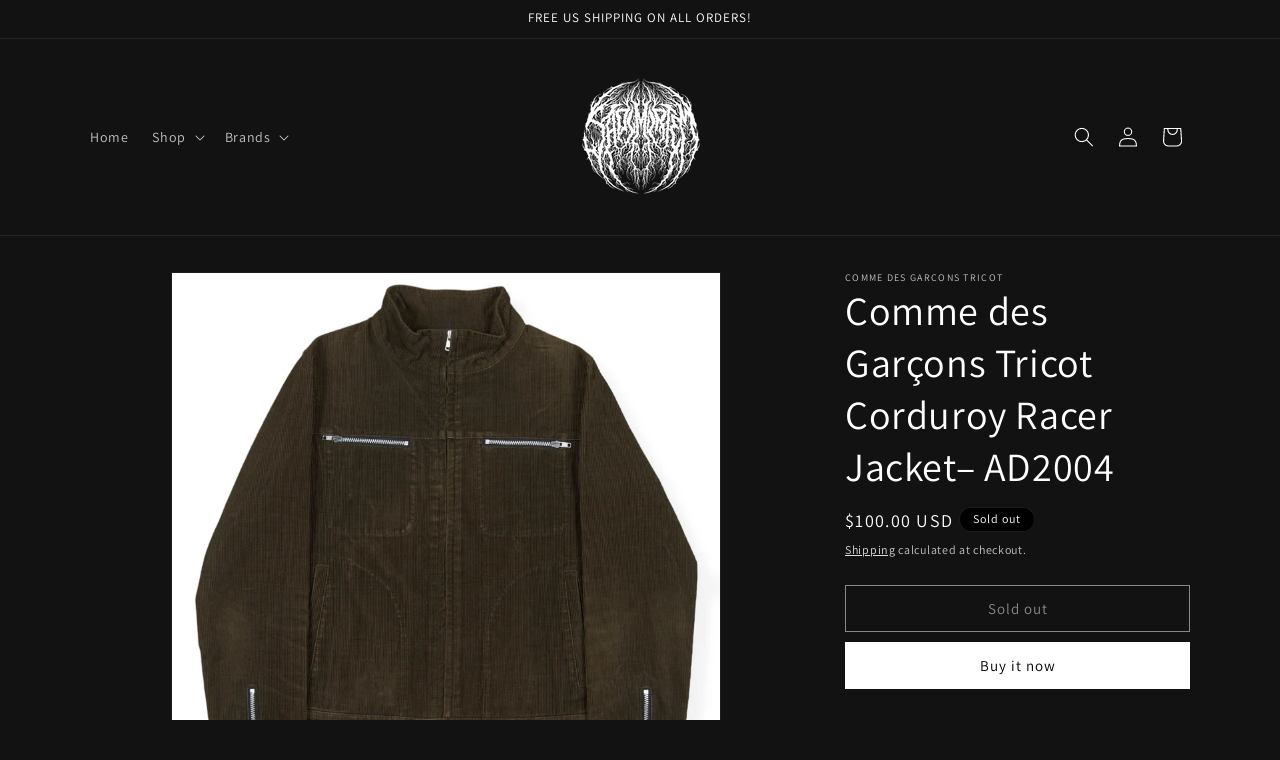

--- FILE ---
content_type: text/html; charset=utf-8
request_url: https://saolmortem.com/products/comme-des-garcons-tricot-corduroy-racer-jacket-ad2004
body_size: 25942
content:
<!doctype html>
<html class="js" lang="en">
  <head>
    <meta charset="utf-8">
    <meta http-equiv="X-UA-Compatible" content="IE=edge">
    <meta name="viewport" content="width=device-width,initial-scale=1">
    <meta name="theme-color" content="">
    <link rel="canonical" href="https://saolmortem.com/products/comme-des-garcons-tricot-corduroy-racer-jacket-ad2004"><link rel="icon" type="image/png" href="//saolmortem.com/cdn/shop/files/SaolMortem_white.png?crop=center&height=32&v=1767369162&width=32"><link rel="preconnect" href="https://fonts.shopifycdn.com" crossorigin><title>
      Comme des Garçons Tricot Corduroy Racer Jacket– AD2004
 &ndash; SaolMortem</title>

    
      <meta name="description" content="This jacket by Comme des Garçons Tricot from 2004 features an array of details resembling a classic racing jacket such as its YKK zip chest pockets, two slash pockets, and a slightly-boxy silhouette with tapered sleeves that can be unzipped making the arm openings flare out. Constructed with a soft yet durable brown corduroy, the piece by Comme des Garçons Tricot line is an elevated take on a classic motif.">
    

    

<meta property="og:site_name" content="SaolMortem">
<meta property="og:url" content="https://saolmortem.com/products/comme-des-garcons-tricot-corduroy-racer-jacket-ad2004">
<meta property="og:title" content="Comme des Garçons Tricot Corduroy Racer Jacket– AD2004">
<meta property="og:type" content="product">
<meta property="og:description" content="This jacket by Comme des Garçons Tricot from 2004 features an array of details resembling a classic racing jacket such as its YKK zip chest pockets, two slash pockets, and a slightly-boxy silhouette with tapered sleeves that can be unzipped making the arm openings flare out. Constructed with a soft yet durable brown corduroy, the piece by Comme des Garçons Tricot line is an elevated take on a classic motif."><meta property="og:image" content="http://saolmortem.com/cdn/shop/products/DSC6817-PhotoRoom.png?v=1674005729">
  <meta property="og:image:secure_url" content="https://saolmortem.com/cdn/shop/products/DSC6817-PhotoRoom.png?v=1674005729">
  <meta property="og:image:width" content="1080">
  <meta property="og:image:height" content="1080"><meta property="og:price:amount" content="100.00">
  <meta property="og:price:currency" content="USD"><meta name="twitter:card" content="summary_large_image">
<meta name="twitter:title" content="Comme des Garçons Tricot Corduroy Racer Jacket– AD2004">
<meta name="twitter:description" content="This jacket by Comme des Garçons Tricot from 2004 features an array of details resembling a classic racing jacket such as its YKK zip chest pockets, two slash pockets, and a slightly-boxy silhouette with tapered sleeves that can be unzipped making the arm openings flare out. Constructed with a soft yet durable brown corduroy, the piece by Comme des Garçons Tricot line is an elevated take on a classic motif.">


    <script src="//saolmortem.com/cdn/shop/t/3/assets/constants.js?v=132983761750457495441767635159" defer="defer"></script>
    <script src="//saolmortem.com/cdn/shop/t/3/assets/pubsub.js?v=25310214064522200911767635189" defer="defer"></script>
    <script src="//saolmortem.com/cdn/shop/t/3/assets/global.js?v=7301445359237545521767635162" defer="defer"></script>
    <script src="//saolmortem.com/cdn/shop/t/3/assets/details-disclosure.js?v=13653116266235556501767635160" defer="defer"></script>
    <script src="//saolmortem.com/cdn/shop/t/3/assets/details-modal.js?v=25581673532751508451767635160" defer="defer"></script>
    <script src="//saolmortem.com/cdn/shop/t/3/assets/search-form.js?v=133129549252120666541767635192" defer="defer"></script><script>window.performance && window.performance.mark && window.performance.mark('shopify.content_for_header.start');</script><meta name="facebook-domain-verification" content="kkrgha8d525kltswd835g9zm5oxeci">
<meta id="shopify-digital-wallet" name="shopify-digital-wallet" content="/61351559357/digital_wallets/dialog">
<meta name="shopify-checkout-api-token" content="b29ff7e35bae79b4ad27944c2903ac7c">
<meta id="in-context-paypal-metadata" data-shop-id="61351559357" data-venmo-supported="true" data-environment="production" data-locale="en_US" data-paypal-v4="true" data-currency="USD">
<link rel="alternate" type="application/json+oembed" href="https://saolmortem.com/products/comme-des-garcons-tricot-corduroy-racer-jacket-ad2004.oembed">
<script async="async" src="/checkouts/internal/preloads.js?locale=en-US"></script>
<script id="shopify-features" type="application/json">{"accessToken":"b29ff7e35bae79b4ad27944c2903ac7c","betas":["rich-media-storefront-analytics"],"domain":"saolmortem.com","predictiveSearch":true,"shopId":61351559357,"locale":"en"}</script>
<script>var Shopify = Shopify || {};
Shopify.shop = "garmsfrommecloset.myshopify.com";
Shopify.locale = "en";
Shopify.currency = {"active":"USD","rate":"1.0"};
Shopify.country = "US";
Shopify.theme = {"name":"Updated copy of Dawn","id":151350608061,"schema_name":"Dawn","schema_version":"15.4.1","theme_store_id":887,"role":"main"};
Shopify.theme.handle = "null";
Shopify.theme.style = {"id":null,"handle":null};
Shopify.cdnHost = "saolmortem.com/cdn";
Shopify.routes = Shopify.routes || {};
Shopify.routes.root = "/";</script>
<script type="module">!function(o){(o.Shopify=o.Shopify||{}).modules=!0}(window);</script>
<script>!function(o){function n(){var o=[];function n(){o.push(Array.prototype.slice.apply(arguments))}return n.q=o,n}var t=o.Shopify=o.Shopify||{};t.loadFeatures=n(),t.autoloadFeatures=n()}(window);</script>
<script id="shop-js-analytics" type="application/json">{"pageType":"product"}</script>
<script defer="defer" async type="module" src="//saolmortem.com/cdn/shopifycloud/shop-js/modules/v2/client.init-shop-cart-sync_BN7fPSNr.en.esm.js"></script>
<script defer="defer" async type="module" src="//saolmortem.com/cdn/shopifycloud/shop-js/modules/v2/chunk.common_Cbph3Kss.esm.js"></script>
<script defer="defer" async type="module" src="//saolmortem.com/cdn/shopifycloud/shop-js/modules/v2/chunk.modal_DKumMAJ1.esm.js"></script>
<script type="module">
  await import("//saolmortem.com/cdn/shopifycloud/shop-js/modules/v2/client.init-shop-cart-sync_BN7fPSNr.en.esm.js");
await import("//saolmortem.com/cdn/shopifycloud/shop-js/modules/v2/chunk.common_Cbph3Kss.esm.js");
await import("//saolmortem.com/cdn/shopifycloud/shop-js/modules/v2/chunk.modal_DKumMAJ1.esm.js");

  window.Shopify.SignInWithShop?.initShopCartSync?.({"fedCMEnabled":true,"windoidEnabled":true});

</script>
<script id="__st">var __st={"a":61351559357,"offset":-18000,"reqid":"9233df6a-068d-4c5c-a174-ff291d190e72-1769779526","pageurl":"saolmortem.com\/products\/comme-des-garcons-tricot-corduroy-racer-jacket-ad2004","u":"50ac4c2cc630","p":"product","rtyp":"product","rid":7428733796541};</script>
<script>window.ShopifyPaypalV4VisibilityTracking = true;</script>
<script id="captcha-bootstrap">!function(){'use strict';const t='contact',e='account',n='new_comment',o=[[t,t],['blogs',n],['comments',n],[t,'customer']],c=[[e,'customer_login'],[e,'guest_login'],[e,'recover_customer_password'],[e,'create_customer']],r=t=>t.map((([t,e])=>`form[action*='/${t}']:not([data-nocaptcha='true']) input[name='form_type'][value='${e}']`)).join(','),a=t=>()=>t?[...document.querySelectorAll(t)].map((t=>t.form)):[];function s(){const t=[...o],e=r(t);return a(e)}const i='password',u='form_key',d=['recaptcha-v3-token','g-recaptcha-response','h-captcha-response',i],f=()=>{try{return window.sessionStorage}catch{return}},m='__shopify_v',_=t=>t.elements[u];function p(t,e,n=!1){try{const o=window.sessionStorage,c=JSON.parse(o.getItem(e)),{data:r}=function(t){const{data:e,action:n}=t;return t[m]||n?{data:e,action:n}:{data:t,action:n}}(c);for(const[e,n]of Object.entries(r))t.elements[e]&&(t.elements[e].value=n);n&&o.removeItem(e)}catch(o){console.error('form repopulation failed',{error:o})}}const l='form_type',E='cptcha';function T(t){t.dataset[E]=!0}const w=window,h=w.document,L='Shopify',v='ce_forms',y='captcha';let A=!1;((t,e)=>{const n=(g='f06e6c50-85a8-45c8-87d0-21a2b65856fe',I='https://cdn.shopify.com/shopifycloud/storefront-forms-hcaptcha/ce_storefront_forms_captcha_hcaptcha.v1.5.2.iife.js',D={infoText:'Protected by hCaptcha',privacyText:'Privacy',termsText:'Terms'},(t,e,n)=>{const o=w[L][v],c=o.bindForm;if(c)return c(t,g,e,D).then(n);var r;o.q.push([[t,g,e,D],n]),r=I,A||(h.body.append(Object.assign(h.createElement('script'),{id:'captcha-provider',async:!0,src:r})),A=!0)});var g,I,D;w[L]=w[L]||{},w[L][v]=w[L][v]||{},w[L][v].q=[],w[L][y]=w[L][y]||{},w[L][y].protect=function(t,e){n(t,void 0,e),T(t)},Object.freeze(w[L][y]),function(t,e,n,w,h,L){const[v,y,A,g]=function(t,e,n){const i=e?o:[],u=t?c:[],d=[...i,...u],f=r(d),m=r(i),_=r(d.filter((([t,e])=>n.includes(e))));return[a(f),a(m),a(_),s()]}(w,h,L),I=t=>{const e=t.target;return e instanceof HTMLFormElement?e:e&&e.form},D=t=>v().includes(t);t.addEventListener('submit',(t=>{const e=I(t);if(!e)return;const n=D(e)&&!e.dataset.hcaptchaBound&&!e.dataset.recaptchaBound,o=_(e),c=g().includes(e)&&(!o||!o.value);(n||c)&&t.preventDefault(),c&&!n&&(function(t){try{if(!f())return;!function(t){const e=f();if(!e)return;const n=_(t);if(!n)return;const o=n.value;o&&e.removeItem(o)}(t);const e=Array.from(Array(32),(()=>Math.random().toString(36)[2])).join('');!function(t,e){_(t)||t.append(Object.assign(document.createElement('input'),{type:'hidden',name:u})),t.elements[u].value=e}(t,e),function(t,e){const n=f();if(!n)return;const o=[...t.querySelectorAll(`input[type='${i}']`)].map((({name:t})=>t)),c=[...d,...o],r={};for(const[a,s]of new FormData(t).entries())c.includes(a)||(r[a]=s);n.setItem(e,JSON.stringify({[m]:1,action:t.action,data:r}))}(t,e)}catch(e){console.error('failed to persist form',e)}}(e),e.submit())}));const S=(t,e)=>{t&&!t.dataset[E]&&(n(t,e.some((e=>e===t))),T(t))};for(const o of['focusin','change'])t.addEventListener(o,(t=>{const e=I(t);D(e)&&S(e,y())}));const B=e.get('form_key'),M=e.get(l),P=B&&M;t.addEventListener('DOMContentLoaded',(()=>{const t=y();if(P)for(const e of t)e.elements[l].value===M&&p(e,B);[...new Set([...A(),...v().filter((t=>'true'===t.dataset.shopifyCaptcha))])].forEach((e=>S(e,t)))}))}(h,new URLSearchParams(w.location.search),n,t,e,['guest_login'])})(!0,!0)}();</script>
<script integrity="sha256-4kQ18oKyAcykRKYeNunJcIwy7WH5gtpwJnB7kiuLZ1E=" data-source-attribution="shopify.loadfeatures" defer="defer" src="//saolmortem.com/cdn/shopifycloud/storefront/assets/storefront/load_feature-a0a9edcb.js" crossorigin="anonymous"></script>
<script data-source-attribution="shopify.dynamic_checkout.dynamic.init">var Shopify=Shopify||{};Shopify.PaymentButton=Shopify.PaymentButton||{isStorefrontPortableWallets:!0,init:function(){window.Shopify.PaymentButton.init=function(){};var t=document.createElement("script");t.src="https://saolmortem.com/cdn/shopifycloud/portable-wallets/latest/portable-wallets.en.js",t.type="module",document.head.appendChild(t)}};
</script>
<script data-source-attribution="shopify.dynamic_checkout.buyer_consent">
  function portableWalletsHideBuyerConsent(e){var t=document.getElementById("shopify-buyer-consent"),n=document.getElementById("shopify-subscription-policy-button");t&&n&&(t.classList.add("hidden"),t.setAttribute("aria-hidden","true"),n.removeEventListener("click",e))}function portableWalletsShowBuyerConsent(e){var t=document.getElementById("shopify-buyer-consent"),n=document.getElementById("shopify-subscription-policy-button");t&&n&&(t.classList.remove("hidden"),t.removeAttribute("aria-hidden"),n.addEventListener("click",e))}window.Shopify?.PaymentButton&&(window.Shopify.PaymentButton.hideBuyerConsent=portableWalletsHideBuyerConsent,window.Shopify.PaymentButton.showBuyerConsent=portableWalletsShowBuyerConsent);
</script>
<script>
  function portableWalletsCleanup(e){e&&e.src&&console.error("Failed to load portable wallets script "+e.src);var t=document.querySelectorAll("shopify-accelerated-checkout .shopify-payment-button__skeleton, shopify-accelerated-checkout-cart .wallet-cart-button__skeleton"),e=document.getElementById("shopify-buyer-consent");for(let e=0;e<t.length;e++)t[e].remove();e&&e.remove()}function portableWalletsNotLoadedAsModule(e){e instanceof ErrorEvent&&"string"==typeof e.message&&e.message.includes("import.meta")&&"string"==typeof e.filename&&e.filename.includes("portable-wallets")&&(window.removeEventListener("error",portableWalletsNotLoadedAsModule),window.Shopify.PaymentButton.failedToLoad=e,"loading"===document.readyState?document.addEventListener("DOMContentLoaded",window.Shopify.PaymentButton.init):window.Shopify.PaymentButton.init())}window.addEventListener("error",portableWalletsNotLoadedAsModule);
</script>

<script type="module" src="https://saolmortem.com/cdn/shopifycloud/portable-wallets/latest/portable-wallets.en.js" onError="portableWalletsCleanup(this)" crossorigin="anonymous"></script>
<script nomodule>
  document.addEventListener("DOMContentLoaded", portableWalletsCleanup);
</script>

<link id="shopify-accelerated-checkout-styles" rel="stylesheet" media="screen" href="https://saolmortem.com/cdn/shopifycloud/portable-wallets/latest/accelerated-checkout-backwards-compat.css" crossorigin="anonymous">
<style id="shopify-accelerated-checkout-cart">
        #shopify-buyer-consent {
  margin-top: 1em;
  display: inline-block;
  width: 100%;
}

#shopify-buyer-consent.hidden {
  display: none;
}

#shopify-subscription-policy-button {
  background: none;
  border: none;
  padding: 0;
  text-decoration: underline;
  font-size: inherit;
  cursor: pointer;
}

#shopify-subscription-policy-button::before {
  box-shadow: none;
}

      </style>
<script id="sections-script" data-sections="product-recommendations,header" defer="defer" src="//saolmortem.com/cdn/shop/t/3/compiled_assets/scripts.js?v=1198"></script>
<script>window.performance && window.performance.mark && window.performance.mark('shopify.content_for_header.end');</script>


    <style data-shopify>
      @font-face {
  font-family: Assistant;
  font-weight: 400;
  font-style: normal;
  font-display: swap;
  src: url("//saolmortem.com/cdn/fonts/assistant/assistant_n4.9120912a469cad1cc292572851508ca49d12e768.woff2") format("woff2"),
       url("//saolmortem.com/cdn/fonts/assistant/assistant_n4.6e9875ce64e0fefcd3f4446b7ec9036b3ddd2985.woff") format("woff");
}

      @font-face {
  font-family: Assistant;
  font-weight: 700;
  font-style: normal;
  font-display: swap;
  src: url("//saolmortem.com/cdn/fonts/assistant/assistant_n7.bf44452348ec8b8efa3aa3068825305886b1c83c.woff2") format("woff2"),
       url("//saolmortem.com/cdn/fonts/assistant/assistant_n7.0c887fee83f6b3bda822f1150b912c72da0f7b64.woff") format("woff");
}

      
      
      @font-face {
  font-family: Assistant;
  font-weight: 400;
  font-style: normal;
  font-display: swap;
  src: url("//saolmortem.com/cdn/fonts/assistant/assistant_n4.9120912a469cad1cc292572851508ca49d12e768.woff2") format("woff2"),
       url("//saolmortem.com/cdn/fonts/assistant/assistant_n4.6e9875ce64e0fefcd3f4446b7ec9036b3ddd2985.woff") format("woff");
}


      
        :root,
        .color-scheme-1 {
          --color-background: 18,18,18;
        
          --gradient-background: #121212;
        

        

        --color-foreground: 255,255,255;
        --color-background-contrast: 146,146,146;
        --color-shadow: 255,255,255;
        --color-button: 0,0,0;
        --color-button-text: 255,255,255;
        --color-secondary-button: 18,18,18;
        --color-secondary-button-text: 255,255,255;
        --color-link: 255,255,255;
        --color-badge-foreground: 255,255,255;
        --color-badge-background: 18,18,18;
        --color-badge-border: 255,255,255;
        --payment-terms-background-color: rgb(18 18 18);
      }
      
        
        .color-scheme-2 {
          --color-background: 243,243,243;
        
          --gradient-background: #f3f3f3;
        

        

        --color-foreground: 255,255,255;
        --color-background-contrast: 179,179,179;
        --color-shadow: 255,255,255;
        --color-button: 255,255,255;
        --color-button-text: 243,243,243;
        --color-secondary-button: 243,243,243;
        --color-secondary-button-text: 255,255,255;
        --color-link: 255,255,255;
        --color-badge-foreground: 255,255,255;
        --color-badge-background: 243,243,243;
        --color-badge-border: 255,255,255;
        --payment-terms-background-color: rgb(243 243 243);
      }
      
        
        .color-scheme-3 {
          --color-background: 255,255,255;
        
          --gradient-background: #ffffff;
        

        

        --color-foreground: 255,255,255;
        --color-background-contrast: 191,191,191;
        --color-shadow: 255,255,255;
        --color-button: 255,255,255;
        --color-button-text: 255,255,255;
        --color-secondary-button: 255,255,255;
        --color-secondary-button-text: 255,255,255;
        --color-link: 255,255,255;
        --color-badge-foreground: 255,255,255;
        --color-badge-background: 255,255,255;
        --color-badge-border: 255,255,255;
        --payment-terms-background-color: rgb(255 255 255);
      }
      
        
        .color-scheme-4 {
          --color-background: 18,18,18;
        
          --gradient-background: #121212;
        

        

        --color-foreground: 255,255,255;
        --color-background-contrast: 146,146,146;
        --color-shadow: 255,255,255;
        --color-button: 255,255,255;
        --color-button-text: 0,0,0;
        --color-secondary-button: 18,18,18;
        --color-secondary-button-text: 255,255,255;
        --color-link: 255,255,255;
        --color-badge-foreground: 255,255,255;
        --color-badge-background: 18,18,18;
        --color-badge-border: 255,255,255;
        --payment-terms-background-color: rgb(18 18 18);
      }
      
        
        .color-scheme-5 {
          --color-background: 0,0,0;
        
          --gradient-background: #000000;
        

        

        --color-foreground: 255,255,255;
        --color-background-contrast: 128,128,128;
        --color-shadow: 255,255,255;
        --color-button: 255,255,255;
        --color-button-text: 0,0,0;
        --color-secondary-button: 0,0,0;
        --color-secondary-button-text: 255,255,255;
        --color-link: 255,255,255;
        --color-badge-foreground: 255,255,255;
        --color-badge-background: 0,0,0;
        --color-badge-border: 255,255,255;
        --payment-terms-background-color: rgb(0 0 0);
      }
      
        
        .color-scheme-72952559-1f5f-4aae-bb51-fd5498e195e7 {
          --color-background: 0,0,0;
        
          --gradient-background: #000000;
        

        

        --color-foreground: 0,0,0;
        --color-background-contrast: 128,128,128;
        --color-shadow: 255,255,255;
        --color-button: 0,0,0;
        --color-button-text: 255,255,255;
        --color-secondary-button: 0,0,0;
        --color-secondary-button-text: 255,255,255;
        --color-link: 255,255,255;
        --color-badge-foreground: 0,0,0;
        --color-badge-background: 0,0,0;
        --color-badge-border: 0,0,0;
        --payment-terms-background-color: rgb(0 0 0);
      }
      

      body, .color-scheme-1, .color-scheme-2, .color-scheme-3, .color-scheme-4, .color-scheme-5, .color-scheme-72952559-1f5f-4aae-bb51-fd5498e195e7 {
        color: rgba(var(--color-foreground), 0.75);
        background-color: rgb(var(--color-background));
      }

      :root {
        --font-body-family: Assistant, sans-serif;
        --font-body-style: normal;
        --font-body-weight: 400;
        --font-body-weight-bold: 700;

        --font-heading-family: Assistant, sans-serif;
        --font-heading-style: normal;
        --font-heading-weight: 400;

        --font-body-scale: 1.0;
        --font-heading-scale: 1.0;

        --media-padding: px;
        --media-border-opacity: 0.05;
        --media-border-width: 1px;
        --media-radius: 0px;
        --media-shadow-opacity: 0.0;
        --media-shadow-horizontal-offset: 0px;
        --media-shadow-vertical-offset: 4px;
        --media-shadow-blur-radius: 5px;
        --media-shadow-visible: 0;

        --page-width: 120rem;
        --page-width-margin: 0rem;

        --product-card-image-padding: 0.0rem;
        --product-card-corner-radius: 0.0rem;
        --product-card-text-alignment: left;
        --product-card-border-width: 0.0rem;
        --product-card-border-opacity: 0.1;
        --product-card-shadow-opacity: 0.0;
        --product-card-shadow-visible: 0;
        --product-card-shadow-horizontal-offset: 0.0rem;
        --product-card-shadow-vertical-offset: 0.4rem;
        --product-card-shadow-blur-radius: 0.5rem;

        --collection-card-image-padding: 0.0rem;
        --collection-card-corner-radius: 0.0rem;
        --collection-card-text-alignment: left;
        --collection-card-border-width: 0.0rem;
        --collection-card-border-opacity: 0.1;
        --collection-card-shadow-opacity: 0.0;
        --collection-card-shadow-visible: 0;
        --collection-card-shadow-horizontal-offset: 0.0rem;
        --collection-card-shadow-vertical-offset: 0.4rem;
        --collection-card-shadow-blur-radius: 0.5rem;

        --blog-card-image-padding: 0.0rem;
        --blog-card-corner-radius: 0.0rem;
        --blog-card-text-alignment: left;
        --blog-card-border-width: 0.0rem;
        --blog-card-border-opacity: 0.1;
        --blog-card-shadow-opacity: 0.0;
        --blog-card-shadow-visible: 0;
        --blog-card-shadow-horizontal-offset: 0.0rem;
        --blog-card-shadow-vertical-offset: 0.4rem;
        --blog-card-shadow-blur-radius: 0.5rem;

        --badge-corner-radius: 4.0rem;

        --popup-border-width: 1px;
        --popup-border-opacity: 0.1;
        --popup-corner-radius: 0px;
        --popup-shadow-opacity: 0.05;
        --popup-shadow-horizontal-offset: 0px;
        --popup-shadow-vertical-offset: 4px;
        --popup-shadow-blur-radius: 5px;

        --drawer-border-width: 1px;
        --drawer-border-opacity: 0.1;
        --drawer-shadow-opacity: 0.0;
        --drawer-shadow-horizontal-offset: 0px;
        --drawer-shadow-vertical-offset: 4px;
        --drawer-shadow-blur-radius: 5px;

        --spacing-sections-desktop: 0px;
        --spacing-sections-mobile: 0px;

        --grid-desktop-vertical-spacing: 8px;
        --grid-desktop-horizontal-spacing: 8px;
        --grid-mobile-vertical-spacing: 4px;
        --grid-mobile-horizontal-spacing: 4px;

        --text-boxes-border-opacity: 0.1;
        --text-boxes-border-width: 0px;
        --text-boxes-radius: 0px;
        --text-boxes-shadow-opacity: 0.0;
        --text-boxes-shadow-visible: 0;
        --text-boxes-shadow-horizontal-offset: 0px;
        --text-boxes-shadow-vertical-offset: 4px;
        --text-boxes-shadow-blur-radius: 5px;

        --buttons-radius: 0px;
        --buttons-radius-outset: 0px;
        --buttons-border-width: 1px;
        --buttons-border-opacity: 1.0;
        --buttons-shadow-opacity: 0.0;
        --buttons-shadow-visible: 0;
        --buttons-shadow-horizontal-offset: 0px;
        --buttons-shadow-vertical-offset: 4px;
        --buttons-shadow-blur-radius: 5px;
        --buttons-border-offset: 0px;

        --inputs-radius: 0px;
        --inputs-border-width: 1px;
        --inputs-border-opacity: 0.55;
        --inputs-shadow-opacity: 0.0;
        --inputs-shadow-horizontal-offset: 0px;
        --inputs-margin-offset: 0px;
        --inputs-shadow-vertical-offset: 4px;
        --inputs-shadow-blur-radius: 5px;
        --inputs-radius-outset: 0px;

        --variant-pills-radius: 40px;
        --variant-pills-border-width: 1px;
        --variant-pills-border-opacity: 0.55;
        --variant-pills-shadow-opacity: 0.0;
        --variant-pills-shadow-horizontal-offset: 0px;
        --variant-pills-shadow-vertical-offset: 4px;
        --variant-pills-shadow-blur-radius: 5px;
      }

      *,
      *::before,
      *::after {
        box-sizing: inherit;
      }

      html {
        box-sizing: border-box;
        font-size: calc(var(--font-body-scale) * 62.5%);
        height: 100%;
      }

      body {
        display: grid;
        grid-template-rows: auto auto 1fr auto;
        grid-template-columns: 100%;
        min-height: 100%;
        margin: 0;
        font-size: 1.5rem;
        letter-spacing: 0.06rem;
        line-height: calc(1 + 0.8 / var(--font-body-scale));
        font-family: var(--font-body-family);
        font-style: var(--font-body-style);
        font-weight: var(--font-body-weight);
      }

      @media screen and (min-width: 750px) {
        body {
          font-size: 1.6rem;
        }
      }
    </style>

    <link href="//saolmortem.com/cdn/shop/t/3/assets/base.css?v=159841507637079171801767635147" rel="stylesheet" type="text/css" media="all" />
    <link rel="stylesheet" href="//saolmortem.com/cdn/shop/t/3/assets/component-cart-items.css?v=13033300910818915211767635150" media="print" onload="this.media='all'">
      <link rel="preload" as="font" href="//saolmortem.com/cdn/fonts/assistant/assistant_n4.9120912a469cad1cc292572851508ca49d12e768.woff2" type="font/woff2" crossorigin>
      

      <link rel="preload" as="font" href="//saolmortem.com/cdn/fonts/assistant/assistant_n4.9120912a469cad1cc292572851508ca49d12e768.woff2" type="font/woff2" crossorigin>
      
<link
        rel="stylesheet"
        href="//saolmortem.com/cdn/shop/t/3/assets/component-predictive-search.css?v=118923337488134913561767635156"
        media="print"
        onload="this.media='all'"
      ><script>
      if (Shopify.designMode) {
        document.documentElement.classList.add('shopify-design-mode');
      }
    </script>
  <link href="https://monorail-edge.shopifysvc.com" rel="dns-prefetch">
<script>(function(){if ("sendBeacon" in navigator && "performance" in window) {try {var session_token_from_headers = performance.getEntriesByType('navigation')[0].serverTiming.find(x => x.name == '_s').description;} catch {var session_token_from_headers = undefined;}var session_cookie_matches = document.cookie.match(/_shopify_s=([^;]*)/);var session_token_from_cookie = session_cookie_matches && session_cookie_matches.length === 2 ? session_cookie_matches[1] : "";var session_token = session_token_from_headers || session_token_from_cookie || "";function handle_abandonment_event(e) {var entries = performance.getEntries().filter(function(entry) {return /monorail-edge.shopifysvc.com/.test(entry.name);});if (!window.abandonment_tracked && entries.length === 0) {window.abandonment_tracked = true;var currentMs = Date.now();var navigation_start = performance.timing.navigationStart;var payload = {shop_id: 61351559357,url: window.location.href,navigation_start,duration: currentMs - navigation_start,session_token,page_type: "product"};window.navigator.sendBeacon("https://monorail-edge.shopifysvc.com/v1/produce", JSON.stringify({schema_id: "online_store_buyer_site_abandonment/1.1",payload: payload,metadata: {event_created_at_ms: currentMs,event_sent_at_ms: currentMs}}));}}window.addEventListener('pagehide', handle_abandonment_event);}}());</script>
<script id="web-pixels-manager-setup">(function e(e,d,r,n,o){if(void 0===o&&(o={}),!Boolean(null===(a=null===(i=window.Shopify)||void 0===i?void 0:i.analytics)||void 0===a?void 0:a.replayQueue)){var i,a;window.Shopify=window.Shopify||{};var t=window.Shopify;t.analytics=t.analytics||{};var s=t.analytics;s.replayQueue=[],s.publish=function(e,d,r){return s.replayQueue.push([e,d,r]),!0};try{self.performance.mark("wpm:start")}catch(e){}var l=function(){var e={modern:/Edge?\/(1{2}[4-9]|1[2-9]\d|[2-9]\d{2}|\d{4,})\.\d+(\.\d+|)|Firefox\/(1{2}[4-9]|1[2-9]\d|[2-9]\d{2}|\d{4,})\.\d+(\.\d+|)|Chrom(ium|e)\/(9{2}|\d{3,})\.\d+(\.\d+|)|(Maci|X1{2}).+ Version\/(15\.\d+|(1[6-9]|[2-9]\d|\d{3,})\.\d+)([,.]\d+|)( \(\w+\)|)( Mobile\/\w+|) Safari\/|Chrome.+OPR\/(9{2}|\d{3,})\.\d+\.\d+|(CPU[ +]OS|iPhone[ +]OS|CPU[ +]iPhone|CPU IPhone OS|CPU iPad OS)[ +]+(15[._]\d+|(1[6-9]|[2-9]\d|\d{3,})[._]\d+)([._]\d+|)|Android:?[ /-](13[3-9]|1[4-9]\d|[2-9]\d{2}|\d{4,})(\.\d+|)(\.\d+|)|Android.+Firefox\/(13[5-9]|1[4-9]\d|[2-9]\d{2}|\d{4,})\.\d+(\.\d+|)|Android.+Chrom(ium|e)\/(13[3-9]|1[4-9]\d|[2-9]\d{2}|\d{4,})\.\d+(\.\d+|)|SamsungBrowser\/([2-9]\d|\d{3,})\.\d+/,legacy:/Edge?\/(1[6-9]|[2-9]\d|\d{3,})\.\d+(\.\d+|)|Firefox\/(5[4-9]|[6-9]\d|\d{3,})\.\d+(\.\d+|)|Chrom(ium|e)\/(5[1-9]|[6-9]\d|\d{3,})\.\d+(\.\d+|)([\d.]+$|.*Safari\/(?![\d.]+ Edge\/[\d.]+$))|(Maci|X1{2}).+ Version\/(10\.\d+|(1[1-9]|[2-9]\d|\d{3,})\.\d+)([,.]\d+|)( \(\w+\)|)( Mobile\/\w+|) Safari\/|Chrome.+OPR\/(3[89]|[4-9]\d|\d{3,})\.\d+\.\d+|(CPU[ +]OS|iPhone[ +]OS|CPU[ +]iPhone|CPU IPhone OS|CPU iPad OS)[ +]+(10[._]\d+|(1[1-9]|[2-9]\d|\d{3,})[._]\d+)([._]\d+|)|Android:?[ /-](13[3-9]|1[4-9]\d|[2-9]\d{2}|\d{4,})(\.\d+|)(\.\d+|)|Mobile Safari.+OPR\/([89]\d|\d{3,})\.\d+\.\d+|Android.+Firefox\/(13[5-9]|1[4-9]\d|[2-9]\d{2}|\d{4,})\.\d+(\.\d+|)|Android.+Chrom(ium|e)\/(13[3-9]|1[4-9]\d|[2-9]\d{2}|\d{4,})\.\d+(\.\d+|)|Android.+(UC? ?Browser|UCWEB|U3)[ /]?(15\.([5-9]|\d{2,})|(1[6-9]|[2-9]\d|\d{3,})\.\d+)\.\d+|SamsungBrowser\/(5\.\d+|([6-9]|\d{2,})\.\d+)|Android.+MQ{2}Browser\/(14(\.(9|\d{2,})|)|(1[5-9]|[2-9]\d|\d{3,})(\.\d+|))(\.\d+|)|K[Aa][Ii]OS\/(3\.\d+|([4-9]|\d{2,})\.\d+)(\.\d+|)/},d=e.modern,r=e.legacy,n=navigator.userAgent;return n.match(d)?"modern":n.match(r)?"legacy":"unknown"}(),u="modern"===l?"modern":"legacy",c=(null!=n?n:{modern:"",legacy:""})[u],f=function(e){return[e.baseUrl,"/wpm","/b",e.hashVersion,"modern"===e.buildTarget?"m":"l",".js"].join("")}({baseUrl:d,hashVersion:r,buildTarget:u}),m=function(e){var d=e.version,r=e.bundleTarget,n=e.surface,o=e.pageUrl,i=e.monorailEndpoint;return{emit:function(e){var a=e.status,t=e.errorMsg,s=(new Date).getTime(),l=JSON.stringify({metadata:{event_sent_at_ms:s},events:[{schema_id:"web_pixels_manager_load/3.1",payload:{version:d,bundle_target:r,page_url:o,status:a,surface:n,error_msg:t},metadata:{event_created_at_ms:s}}]});if(!i)return console&&console.warn&&console.warn("[Web Pixels Manager] No Monorail endpoint provided, skipping logging."),!1;try{return self.navigator.sendBeacon.bind(self.navigator)(i,l)}catch(e){}var u=new XMLHttpRequest;try{return u.open("POST",i,!0),u.setRequestHeader("Content-Type","text/plain"),u.send(l),!0}catch(e){return console&&console.warn&&console.warn("[Web Pixels Manager] Got an unhandled error while logging to Monorail."),!1}}}}({version:r,bundleTarget:l,surface:e.surface,pageUrl:self.location.href,monorailEndpoint:e.monorailEndpoint});try{o.browserTarget=l,function(e){var d=e.src,r=e.async,n=void 0===r||r,o=e.onload,i=e.onerror,a=e.sri,t=e.scriptDataAttributes,s=void 0===t?{}:t,l=document.createElement("script"),u=document.querySelector("head"),c=document.querySelector("body");if(l.async=n,l.src=d,a&&(l.integrity=a,l.crossOrigin="anonymous"),s)for(var f in s)if(Object.prototype.hasOwnProperty.call(s,f))try{l.dataset[f]=s[f]}catch(e){}if(o&&l.addEventListener("load",o),i&&l.addEventListener("error",i),u)u.appendChild(l);else{if(!c)throw new Error("Did not find a head or body element to append the script");c.appendChild(l)}}({src:f,async:!0,onload:function(){if(!function(){var e,d;return Boolean(null===(d=null===(e=window.Shopify)||void 0===e?void 0:e.analytics)||void 0===d?void 0:d.initialized)}()){var d=window.webPixelsManager.init(e)||void 0;if(d){var r=window.Shopify.analytics;r.replayQueue.forEach((function(e){var r=e[0],n=e[1],o=e[2];d.publishCustomEvent(r,n,o)})),r.replayQueue=[],r.publish=d.publishCustomEvent,r.visitor=d.visitor,r.initialized=!0}}},onerror:function(){return m.emit({status:"failed",errorMsg:"".concat(f," has failed to load")})},sri:function(e){var d=/^sha384-[A-Za-z0-9+/=]+$/;return"string"==typeof e&&d.test(e)}(c)?c:"",scriptDataAttributes:o}),m.emit({status:"loading"})}catch(e){m.emit({status:"failed",errorMsg:(null==e?void 0:e.message)||"Unknown error"})}}})({shopId: 61351559357,storefrontBaseUrl: "https://saolmortem.com",extensionsBaseUrl: "https://extensions.shopifycdn.com/cdn/shopifycloud/web-pixels-manager",monorailEndpoint: "https://monorail-edge.shopifysvc.com/unstable/produce_batch",surface: "storefront-renderer",enabledBetaFlags: ["2dca8a86"],webPixelsConfigList: [{"id":"197623997","configuration":"{\"pixel_id\":\"657382678856985\",\"pixel_type\":\"facebook_pixel\",\"metaapp_system_user_token\":\"-\"}","eventPayloadVersion":"v1","runtimeContext":"OPEN","scriptVersion":"ca16bc87fe92b6042fbaa3acc2fbdaa6","type":"APP","apiClientId":2329312,"privacyPurposes":["ANALYTICS","MARKETING","SALE_OF_DATA"],"dataSharingAdjustments":{"protectedCustomerApprovalScopes":["read_customer_address","read_customer_email","read_customer_name","read_customer_personal_data","read_customer_phone"]}},{"id":"shopify-app-pixel","configuration":"{}","eventPayloadVersion":"v1","runtimeContext":"STRICT","scriptVersion":"0450","apiClientId":"shopify-pixel","type":"APP","privacyPurposes":["ANALYTICS","MARKETING"]},{"id":"shopify-custom-pixel","eventPayloadVersion":"v1","runtimeContext":"LAX","scriptVersion":"0450","apiClientId":"shopify-pixel","type":"CUSTOM","privacyPurposes":["ANALYTICS","MARKETING"]}],isMerchantRequest: false,initData: {"shop":{"name":"SaolMortem","paymentSettings":{"currencyCode":"USD"},"myshopifyDomain":"garmsfrommecloset.myshopify.com","countryCode":"US","storefrontUrl":"https:\/\/saolmortem.com"},"customer":null,"cart":null,"checkout":null,"productVariants":[{"price":{"amount":100.0,"currencyCode":"USD"},"product":{"title":"Comme des Garçons Tricot Corduroy Racer Jacket– AD2004","vendor":"Comme des Garçons Tricot","id":"7428733796541","untranslatedTitle":"Comme des Garçons Tricot Corduroy Racer Jacket– AD2004","url":"\/products\/comme-des-garcons-tricot-corduroy-racer-jacket-ad2004","type":""},"id":"42613472493757","image":{"src":"\/\/saolmortem.com\/cdn\/shop\/products\/DSC6817-PhotoRoom.png?v=1674005729"},"sku":"","title":"Default Title","untranslatedTitle":"Default Title"}],"purchasingCompany":null},},"https://saolmortem.com/cdn","1d2a099fw23dfb22ep557258f5m7a2edbae",{"modern":"","legacy":""},{"shopId":"61351559357","storefrontBaseUrl":"https:\/\/saolmortem.com","extensionBaseUrl":"https:\/\/extensions.shopifycdn.com\/cdn\/shopifycloud\/web-pixels-manager","surface":"storefront-renderer","enabledBetaFlags":"[\"2dca8a86\"]","isMerchantRequest":"false","hashVersion":"1d2a099fw23dfb22ep557258f5m7a2edbae","publish":"custom","events":"[[\"page_viewed\",{}],[\"product_viewed\",{\"productVariant\":{\"price\":{\"amount\":100.0,\"currencyCode\":\"USD\"},\"product\":{\"title\":\"Comme des Garçons Tricot Corduroy Racer Jacket– AD2004\",\"vendor\":\"Comme des Garçons Tricot\",\"id\":\"7428733796541\",\"untranslatedTitle\":\"Comme des Garçons Tricot Corduroy Racer Jacket– AD2004\",\"url\":\"\/products\/comme-des-garcons-tricot-corduroy-racer-jacket-ad2004\",\"type\":\"\"},\"id\":\"42613472493757\",\"image\":{\"src\":\"\/\/saolmortem.com\/cdn\/shop\/products\/DSC6817-PhotoRoom.png?v=1674005729\"},\"sku\":\"\",\"title\":\"Default Title\",\"untranslatedTitle\":\"Default Title\"}}]]"});</script><script>
  window.ShopifyAnalytics = window.ShopifyAnalytics || {};
  window.ShopifyAnalytics.meta = window.ShopifyAnalytics.meta || {};
  window.ShopifyAnalytics.meta.currency = 'USD';
  var meta = {"product":{"id":7428733796541,"gid":"gid:\/\/shopify\/Product\/7428733796541","vendor":"Comme des Garçons Tricot","type":"","handle":"comme-des-garcons-tricot-corduroy-racer-jacket-ad2004","variants":[{"id":42613472493757,"price":10000,"name":"Comme des Garçons Tricot Corduroy Racer Jacket– AD2004","public_title":null,"sku":""}],"remote":false},"page":{"pageType":"product","resourceType":"product","resourceId":7428733796541,"requestId":"9233df6a-068d-4c5c-a174-ff291d190e72-1769779526"}};
  for (var attr in meta) {
    window.ShopifyAnalytics.meta[attr] = meta[attr];
  }
</script>
<script class="analytics">
  (function () {
    var customDocumentWrite = function(content) {
      var jquery = null;

      if (window.jQuery) {
        jquery = window.jQuery;
      } else if (window.Checkout && window.Checkout.$) {
        jquery = window.Checkout.$;
      }

      if (jquery) {
        jquery('body').append(content);
      }
    };

    var hasLoggedConversion = function(token) {
      if (token) {
        return document.cookie.indexOf('loggedConversion=' + token) !== -1;
      }
      return false;
    }

    var setCookieIfConversion = function(token) {
      if (token) {
        var twoMonthsFromNow = new Date(Date.now());
        twoMonthsFromNow.setMonth(twoMonthsFromNow.getMonth() + 2);

        document.cookie = 'loggedConversion=' + token + '; expires=' + twoMonthsFromNow;
      }
    }

    var trekkie = window.ShopifyAnalytics.lib = window.trekkie = window.trekkie || [];
    if (trekkie.integrations) {
      return;
    }
    trekkie.methods = [
      'identify',
      'page',
      'ready',
      'track',
      'trackForm',
      'trackLink'
    ];
    trekkie.factory = function(method) {
      return function() {
        var args = Array.prototype.slice.call(arguments);
        args.unshift(method);
        trekkie.push(args);
        return trekkie;
      };
    };
    for (var i = 0; i < trekkie.methods.length; i++) {
      var key = trekkie.methods[i];
      trekkie[key] = trekkie.factory(key);
    }
    trekkie.load = function(config) {
      trekkie.config = config || {};
      trekkie.config.initialDocumentCookie = document.cookie;
      var first = document.getElementsByTagName('script')[0];
      var script = document.createElement('script');
      script.type = 'text/javascript';
      script.onerror = function(e) {
        var scriptFallback = document.createElement('script');
        scriptFallback.type = 'text/javascript';
        scriptFallback.onerror = function(error) {
                var Monorail = {
      produce: function produce(monorailDomain, schemaId, payload) {
        var currentMs = new Date().getTime();
        var event = {
          schema_id: schemaId,
          payload: payload,
          metadata: {
            event_created_at_ms: currentMs,
            event_sent_at_ms: currentMs
          }
        };
        return Monorail.sendRequest("https://" + monorailDomain + "/v1/produce", JSON.stringify(event));
      },
      sendRequest: function sendRequest(endpointUrl, payload) {
        // Try the sendBeacon API
        if (window && window.navigator && typeof window.navigator.sendBeacon === 'function' && typeof window.Blob === 'function' && !Monorail.isIos12()) {
          var blobData = new window.Blob([payload], {
            type: 'text/plain'
          });

          if (window.navigator.sendBeacon(endpointUrl, blobData)) {
            return true;
          } // sendBeacon was not successful

        } // XHR beacon

        var xhr = new XMLHttpRequest();

        try {
          xhr.open('POST', endpointUrl);
          xhr.setRequestHeader('Content-Type', 'text/plain');
          xhr.send(payload);
        } catch (e) {
          console.log(e);
        }

        return false;
      },
      isIos12: function isIos12() {
        return window.navigator.userAgent.lastIndexOf('iPhone; CPU iPhone OS 12_') !== -1 || window.navigator.userAgent.lastIndexOf('iPad; CPU OS 12_') !== -1;
      }
    };
    Monorail.produce('monorail-edge.shopifysvc.com',
      'trekkie_storefront_load_errors/1.1',
      {shop_id: 61351559357,
      theme_id: 151350608061,
      app_name: "storefront",
      context_url: window.location.href,
      source_url: "//saolmortem.com/cdn/s/trekkie.storefront.c59ea00e0474b293ae6629561379568a2d7c4bba.min.js"});

        };
        scriptFallback.async = true;
        scriptFallback.src = '//saolmortem.com/cdn/s/trekkie.storefront.c59ea00e0474b293ae6629561379568a2d7c4bba.min.js';
        first.parentNode.insertBefore(scriptFallback, first);
      };
      script.async = true;
      script.src = '//saolmortem.com/cdn/s/trekkie.storefront.c59ea00e0474b293ae6629561379568a2d7c4bba.min.js';
      first.parentNode.insertBefore(script, first);
    };
    trekkie.load(
      {"Trekkie":{"appName":"storefront","development":false,"defaultAttributes":{"shopId":61351559357,"isMerchantRequest":null,"themeId":151350608061,"themeCityHash":"14441512238491004682","contentLanguage":"en","currency":"USD","eventMetadataId":"a2a4c822-c094-4c67-958a-2a492cea29ac"},"isServerSideCookieWritingEnabled":true,"monorailRegion":"shop_domain","enabledBetaFlags":["65f19447","b5387b81"]},"Session Attribution":{},"S2S":{"facebookCapiEnabled":true,"source":"trekkie-storefront-renderer","apiClientId":580111}}
    );

    var loaded = false;
    trekkie.ready(function() {
      if (loaded) return;
      loaded = true;

      window.ShopifyAnalytics.lib = window.trekkie;

      var originalDocumentWrite = document.write;
      document.write = customDocumentWrite;
      try { window.ShopifyAnalytics.merchantGoogleAnalytics.call(this); } catch(error) {};
      document.write = originalDocumentWrite;

      window.ShopifyAnalytics.lib.page(null,{"pageType":"product","resourceType":"product","resourceId":7428733796541,"requestId":"9233df6a-068d-4c5c-a174-ff291d190e72-1769779526","shopifyEmitted":true});

      var match = window.location.pathname.match(/checkouts\/(.+)\/(thank_you|post_purchase)/)
      var token = match? match[1]: undefined;
      if (!hasLoggedConversion(token)) {
        setCookieIfConversion(token);
        window.ShopifyAnalytics.lib.track("Viewed Product",{"currency":"USD","variantId":42613472493757,"productId":7428733796541,"productGid":"gid:\/\/shopify\/Product\/7428733796541","name":"Comme des Garçons Tricot Corduroy Racer Jacket– AD2004","price":"100.00","sku":"","brand":"Comme des Garçons Tricot","variant":null,"category":"","nonInteraction":true,"remote":false},undefined,undefined,{"shopifyEmitted":true});
      window.ShopifyAnalytics.lib.track("monorail:\/\/trekkie_storefront_viewed_product\/1.1",{"currency":"USD","variantId":42613472493757,"productId":7428733796541,"productGid":"gid:\/\/shopify\/Product\/7428733796541","name":"Comme des Garçons Tricot Corduroy Racer Jacket– AD2004","price":"100.00","sku":"","brand":"Comme des Garçons Tricot","variant":null,"category":"","nonInteraction":true,"remote":false,"referer":"https:\/\/saolmortem.com\/products\/comme-des-garcons-tricot-corduroy-racer-jacket-ad2004"});
      }
    });


        var eventsListenerScript = document.createElement('script');
        eventsListenerScript.async = true;
        eventsListenerScript.src = "//saolmortem.com/cdn/shopifycloud/storefront/assets/shop_events_listener-3da45d37.js";
        document.getElementsByTagName('head')[0].appendChild(eventsListenerScript);

})();</script>
<script
  defer
  src="https://saolmortem.com/cdn/shopifycloud/perf-kit/shopify-perf-kit-3.1.0.min.js"
  data-application="storefront-renderer"
  data-shop-id="61351559357"
  data-render-region="gcp-us-central1"
  data-page-type="product"
  data-theme-instance-id="151350608061"
  data-theme-name="Dawn"
  data-theme-version="15.4.1"
  data-monorail-region="shop_domain"
  data-resource-timing-sampling-rate="10"
  data-shs="true"
  data-shs-beacon="true"
  data-shs-export-with-fetch="true"
  data-shs-logs-sample-rate="1"
  data-shs-beacon-endpoint="https://saolmortem.com/api/collect"
></script>
</head>

  <body class="gradient">
    <a class="skip-to-content-link button visually-hidden" href="#MainContent">
      Skip to content
    </a><!-- BEGIN sections: header-group -->
<div id="shopify-section-sections--20133554159805__announcement-bar" class="shopify-section shopify-section-group-header-group announcement-bar-section"><link href="//saolmortem.com/cdn/shop/t/3/assets/component-slideshow.css?v=17933591812325749411767635158" rel="stylesheet" type="text/css" media="all" />
<link href="//saolmortem.com/cdn/shop/t/3/assets/component-slider.css?v=14039311878856620671767635158" rel="stylesheet" type="text/css" media="all" />

  <link href="//saolmortem.com/cdn/shop/t/3/assets/component-list-social.css?v=35792976012981934991767635153" rel="stylesheet" type="text/css" media="all" />


<div
  class="utility-bar color-scheme-4 gradient utility-bar--bottom-border"
>
  <div class="page-width utility-bar__grid"><div
        class="announcement-bar"
        role="region"
        aria-label="Announcement"
        
      ><p class="announcement-bar__message h5">
            <span>FREE US SHIPPING ON ALL ORDERS!</span></p></div><div class="localization-wrapper">
</div>
  </div>
</div>


</div><div id="shopify-section-sections--20133554159805__header" class="shopify-section shopify-section-group-header-group section-header"><link rel="stylesheet" href="//saolmortem.com/cdn/shop/t/3/assets/component-list-menu.css?v=151968516119678728991767635153" media="print" onload="this.media='all'">
<link rel="stylesheet" href="//saolmortem.com/cdn/shop/t/3/assets/component-search.css?v=165164710990765432851767635157" media="print" onload="this.media='all'">
<link rel="stylesheet" href="//saolmortem.com/cdn/shop/t/3/assets/component-menu-drawer.css?v=147478906057189667651767635154" media="print" onload="this.media='all'">
<link
  rel="stylesheet"
  href="//saolmortem.com/cdn/shop/t/3/assets/component-cart-notification.css?v=54116361853792938221767635150"
  media="print"
  onload="this.media='all'"
><link rel="stylesheet" href="//saolmortem.com/cdn/shop/t/3/assets/component-price.css?v=47596247576480123001767635156" media="print" onload="this.media='all'"><style>
  header-drawer {
    justify-self: start;
    margin-left: -1.2rem;
  }@media screen and (min-width: 990px) {
      header-drawer {
        display: none;
      }
    }.menu-drawer-container {
    display: flex;
  }

  .list-menu {
    list-style: none;
    padding: 0;
    margin: 0;
  }

  .list-menu--inline {
    display: inline-flex;
    flex-wrap: wrap;
  }

  summary.list-menu__item {
    padding-right: 2.7rem;
  }

  .list-menu__item {
    display: flex;
    align-items: center;
    line-height: calc(1 + 0.3 / var(--font-body-scale));
  }

  .list-menu__item--link {
    text-decoration: none;
    padding-bottom: 1rem;
    padding-top: 1rem;
    line-height: calc(1 + 0.8 / var(--font-body-scale));
  }

  @media screen and (min-width: 750px) {
    .list-menu__item--link {
      padding-bottom: 0.5rem;
      padding-top: 0.5rem;
    }
  }
</style><style data-shopify>.header {
    padding: 10px 3rem 10px 3rem;
  }

  .section-header {
    position: sticky; /* This is for fixing a Safari z-index issue. PR #2147 */
    margin-bottom: 0px;
  }

  @media screen and (min-width: 750px) {
    .section-header {
      margin-bottom: 0px;
    }
  }

  @media screen and (min-width: 990px) {
    .header {
      padding-top: 20px;
      padding-bottom: 20px;
    }
  }</style><script src="//saolmortem.com/cdn/shop/t/3/assets/cart-notification.js?v=133508293167896966491767635148" defer="defer"></script>

<sticky-header
  
    data-sticky-type="on-scroll-up"
  
  class="header-wrapper color-scheme-4 gradient header-wrapper--border-bottom"
><header class="header header--middle-center header--mobile-center page-width header--has-menu header--has-social header--has-account">

<header-drawer data-breakpoint="tablet">
  <details id="Details-menu-drawer-container" class="menu-drawer-container">
    <summary
      class="header__icon header__icon--menu header__icon--summary link focus-inset"
      aria-label="Menu"
    >
      <span><svg xmlns="http://www.w3.org/2000/svg" fill="none" class="icon icon-hamburger" viewBox="0 0 18 16"><path fill="currentColor" d="M1 .5a.5.5 0 1 0 0 1h15.71a.5.5 0 0 0 0-1zM.5 8a.5.5 0 0 1 .5-.5h15.71a.5.5 0 0 1 0 1H1A.5.5 0 0 1 .5 8m0 7a.5.5 0 0 1 .5-.5h15.71a.5.5 0 0 1 0 1H1a.5.5 0 0 1-.5-.5"/></svg>
<svg xmlns="http://www.w3.org/2000/svg" fill="none" class="icon icon-close" viewBox="0 0 18 17"><path fill="currentColor" d="M.865 15.978a.5.5 0 0 0 .707.707l7.433-7.431 7.579 7.282a.501.501 0 0 0 .846-.37.5.5 0 0 0-.153-.351L9.712 8.546l7.417-7.416a.5.5 0 1 0-.707-.708L8.991 7.853 1.413.573a.5.5 0 1 0-.693.72l7.563 7.268z"/></svg>
</span>
    </summary>
    <div id="menu-drawer" class="gradient menu-drawer motion-reduce color-scheme-4">
      <div class="menu-drawer__inner-container">
        <div class="menu-drawer__navigation-container">
          <nav class="menu-drawer__navigation">
            <ul class="menu-drawer__menu has-submenu list-menu" role="list"><li><a
                      id="HeaderDrawer-home"
                      href="/"
                      class="menu-drawer__menu-item list-menu__item link link--text focus-inset"
                      
                    >
                      Home
                    </a></li><li><details id="Details-menu-drawer-menu-item-2">
                      <summary
                        id="HeaderDrawer-shop"
                        class="menu-drawer__menu-item list-menu__item link link--text focus-inset"
                      >
                        Shop
                        <span class="svg-wrapper"><svg xmlns="http://www.w3.org/2000/svg" fill="none" class="icon icon-arrow" viewBox="0 0 14 10"><path fill="currentColor" fill-rule="evenodd" d="M8.537.808a.5.5 0 0 1 .817-.162l4 4a.5.5 0 0 1 0 .708l-4 4a.5.5 0 1 1-.708-.708L11.793 5.5H1a.5.5 0 0 1 0-1h10.793L8.646 1.354a.5.5 0 0 1-.109-.546" clip-rule="evenodd"/></svg>
</span>
                        <span class="svg-wrapper"><svg class="icon icon-caret" viewBox="0 0 10 6"><path fill="currentColor" fill-rule="evenodd" d="M9.354.646a.5.5 0 0 0-.708 0L5 4.293 1.354.646a.5.5 0 0 0-.708.708l4 4a.5.5 0 0 0 .708 0l4-4a.5.5 0 0 0 0-.708" clip-rule="evenodd"/></svg>
</span>
                      </summary>
                      <div
                        id="link-shop"
                        class="menu-drawer__submenu has-submenu gradient motion-reduce"
                        tabindex="-1"
                      >
                        <div class="menu-drawer__inner-submenu">
                          <button class="menu-drawer__close-button link link--text focus-inset" aria-expanded="true">
                            <span class="svg-wrapper"><svg xmlns="http://www.w3.org/2000/svg" fill="none" class="icon icon-arrow" viewBox="0 0 14 10"><path fill="currentColor" fill-rule="evenodd" d="M8.537.808a.5.5 0 0 1 .817-.162l4 4a.5.5 0 0 1 0 .708l-4 4a.5.5 0 1 1-.708-.708L11.793 5.5H1a.5.5 0 0 1 0-1h10.793L8.646 1.354a.5.5 0 0 1-.109-.546" clip-rule="evenodd"/></svg>
</span>
                            Shop
                          </button>
                          <ul class="menu-drawer__menu list-menu" role="list" tabindex="-1"><li><a
                                    id="HeaderDrawer-shop-shop-all"
                                    href="/collections/shop-all"
                                    class="menu-drawer__menu-item link link--text list-menu__item focus-inset"
                                    
                                  >
                                    Shop All
                                  </a></li><li><details id="Details-menu-drawer-shop-tops">
                                    <summary
                                      id="HeaderDrawer-shop-tops"
                                      class="menu-drawer__menu-item link link--text list-menu__item focus-inset"
                                    >
                                      Tops
                                      <span class="svg-wrapper"><svg xmlns="http://www.w3.org/2000/svg" fill="none" class="icon icon-arrow" viewBox="0 0 14 10"><path fill="currentColor" fill-rule="evenodd" d="M8.537.808a.5.5 0 0 1 .817-.162l4 4a.5.5 0 0 1 0 .708l-4 4a.5.5 0 1 1-.708-.708L11.793 5.5H1a.5.5 0 0 1 0-1h10.793L8.646 1.354a.5.5 0 0 1-.109-.546" clip-rule="evenodd"/></svg>
</span>
                                      <span class="svg-wrapper"><svg class="icon icon-caret" viewBox="0 0 10 6"><path fill="currentColor" fill-rule="evenodd" d="M9.354.646a.5.5 0 0 0-.708 0L5 4.293 1.354.646a.5.5 0 0 0-.708.708l4 4a.5.5 0 0 0 .708 0l4-4a.5.5 0 0 0 0-.708" clip-rule="evenodd"/></svg>
</span>
                                    </summary>
                                    <div
                                      id="childlink-tops"
                                      class="menu-drawer__submenu has-submenu gradient motion-reduce"
                                    >
                                      <button
                                        class="menu-drawer__close-button link link--text focus-inset"
                                        aria-expanded="true"
                                      >
                                        <span class="svg-wrapper"><svg xmlns="http://www.w3.org/2000/svg" fill="none" class="icon icon-arrow" viewBox="0 0 14 10"><path fill="currentColor" fill-rule="evenodd" d="M8.537.808a.5.5 0 0 1 .817-.162l4 4a.5.5 0 0 1 0 .708l-4 4a.5.5 0 1 1-.708-.708L11.793 5.5H1a.5.5 0 0 1 0-1h10.793L8.646 1.354a.5.5 0 0 1-.109-.546" clip-rule="evenodd"/></svg>
</span>
                                        Tops
                                      </button>
                                      <ul
                                        class="menu-drawer__menu list-menu"
                                        role="list"
                                        tabindex="-1"
                                      ><li>
                                            <a
                                              id="HeaderDrawer-shop-tops-t-shirts"
                                              href="/collections/t-shirts"
                                              class="menu-drawer__menu-item link link--text list-menu__item focus-inset"
                                              
                                            >
                                              T-shirts
                                            </a>
                                          </li><li>
                                            <a
                                              id="HeaderDrawer-shop-tops-shirts-button-up"
                                              href="/collections/shirts-button-up"
                                              class="menu-drawer__menu-item link link--text list-menu__item focus-inset"
                                              
                                            >
                                              Shirts (Button Up)
                                            </a>
                                          </li><li>
                                            <a
                                              id="HeaderDrawer-shop-tops-sweatshirts-hoodies"
                                              href="/collections/hoodies"
                                              class="menu-drawer__menu-item link link--text list-menu__item focus-inset"
                                              
                                            >
                                              Sweatshirts &amp; Hoodies
                                            </a>
                                          </li><li>
                                            <a
                                              id="HeaderDrawer-shop-tops-sweaters-knitwear"
                                              href="/collections/knitwear"
                                              class="menu-drawer__menu-item link link--text list-menu__item focus-inset"
                                              
                                            >
                                              Sweaters &amp; Knitwear
                                            </a>
                                          </li><li>
                                            <a
                                              id="HeaderDrawer-shop-tops-tank-tops-sleeveless"
                                              href="/collections/tank-tops-sleeveless"
                                              class="menu-drawer__menu-item link link--text list-menu__item focus-inset"
                                              
                                            >
                                              Tank Tops &amp; Sleeveless
                                            </a>
                                          </li></ul>
                                    </div>
                                  </details></li><li><details id="Details-menu-drawer-shop-outerwear">
                                    <summary
                                      id="HeaderDrawer-shop-outerwear"
                                      class="menu-drawer__menu-item link link--text list-menu__item focus-inset"
                                    >
                                      Outerwear
                                      <span class="svg-wrapper"><svg xmlns="http://www.w3.org/2000/svg" fill="none" class="icon icon-arrow" viewBox="0 0 14 10"><path fill="currentColor" fill-rule="evenodd" d="M8.537.808a.5.5 0 0 1 .817-.162l4 4a.5.5 0 0 1 0 .708l-4 4a.5.5 0 1 1-.708-.708L11.793 5.5H1a.5.5 0 0 1 0-1h10.793L8.646 1.354a.5.5 0 0 1-.109-.546" clip-rule="evenodd"/></svg>
</span>
                                      <span class="svg-wrapper"><svg class="icon icon-caret" viewBox="0 0 10 6"><path fill="currentColor" fill-rule="evenodd" d="M9.354.646a.5.5 0 0 0-.708 0L5 4.293 1.354.646a.5.5 0 0 0-.708.708l4 4a.5.5 0 0 0 .708 0l4-4a.5.5 0 0 0 0-.708" clip-rule="evenodd"/></svg>
</span>
                                    </summary>
                                    <div
                                      id="childlink-outerwear"
                                      class="menu-drawer__submenu has-submenu gradient motion-reduce"
                                    >
                                      <button
                                        class="menu-drawer__close-button link link--text focus-inset"
                                        aria-expanded="true"
                                      >
                                        <span class="svg-wrapper"><svg xmlns="http://www.w3.org/2000/svg" fill="none" class="icon icon-arrow" viewBox="0 0 14 10"><path fill="currentColor" fill-rule="evenodd" d="M8.537.808a.5.5 0 0 1 .817-.162l4 4a.5.5 0 0 1 0 .708l-4 4a.5.5 0 1 1-.708-.708L11.793 5.5H1a.5.5 0 0 1 0-1h10.793L8.646 1.354a.5.5 0 0 1-.109-.546" clip-rule="evenodd"/></svg>
</span>
                                        Outerwear
                                      </button>
                                      <ul
                                        class="menu-drawer__menu list-menu"
                                        role="list"
                                        tabindex="-1"
                                      ><li>
                                            <a
                                              id="HeaderDrawer-shop-outerwear-jackets"
                                              href="/collections/light-jackets"
                                              class="menu-drawer__menu-item link link--text list-menu__item focus-inset"
                                              
                                            >
                                              Jackets
                                            </a>
                                          </li><li>
                                            <a
                                              id="HeaderDrawer-shop-outerwear-leather-jackets"
                                              href="/collections/leather-jackets"
                                              class="menu-drawer__menu-item link link--text list-menu__item focus-inset"
                                              
                                            >
                                              Leather Jackets
                                            </a>
                                          </li><li>
                                            <a
                                              id="HeaderDrawer-shop-outerwear-denim-jackets"
                                              href="/collections/denim-jackets"
                                              class="menu-drawer__menu-item link link--text list-menu__item focus-inset"
                                              
                                            >
                                              Denim Jackets
                                            </a>
                                          </li><li>
                                            <a
                                              id="HeaderDrawer-shop-outerwear-vests"
                                              href="/collections/vests"
                                              class="menu-drawer__menu-item link link--text list-menu__item focus-inset"
                                              
                                            >
                                              Vests
                                            </a>
                                          </li></ul>
                                    </div>
                                  </details></li><li><details id="Details-menu-drawer-shop-bottoms">
                                    <summary
                                      id="HeaderDrawer-shop-bottoms"
                                      class="menu-drawer__menu-item link link--text list-menu__item focus-inset"
                                    >
                                      Bottoms
                                      <span class="svg-wrapper"><svg xmlns="http://www.w3.org/2000/svg" fill="none" class="icon icon-arrow" viewBox="0 0 14 10"><path fill="currentColor" fill-rule="evenodd" d="M8.537.808a.5.5 0 0 1 .817-.162l4 4a.5.5 0 0 1 0 .708l-4 4a.5.5 0 1 1-.708-.708L11.793 5.5H1a.5.5 0 0 1 0-1h10.793L8.646 1.354a.5.5 0 0 1-.109-.546" clip-rule="evenodd"/></svg>
</span>
                                      <span class="svg-wrapper"><svg class="icon icon-caret" viewBox="0 0 10 6"><path fill="currentColor" fill-rule="evenodd" d="M9.354.646a.5.5 0 0 0-.708 0L5 4.293 1.354.646a.5.5 0 0 0-.708.708l4 4a.5.5 0 0 0 .708 0l4-4a.5.5 0 0 0 0-.708" clip-rule="evenodd"/></svg>
</span>
                                    </summary>
                                    <div
                                      id="childlink-bottoms"
                                      class="menu-drawer__submenu has-submenu gradient motion-reduce"
                                    >
                                      <button
                                        class="menu-drawer__close-button link link--text focus-inset"
                                        aria-expanded="true"
                                      >
                                        <span class="svg-wrapper"><svg xmlns="http://www.w3.org/2000/svg" fill="none" class="icon icon-arrow" viewBox="0 0 14 10"><path fill="currentColor" fill-rule="evenodd" d="M8.537.808a.5.5 0 0 1 .817-.162l4 4a.5.5 0 0 1 0 .708l-4 4a.5.5 0 1 1-.708-.708L11.793 5.5H1a.5.5 0 0 1 0-1h10.793L8.646 1.354a.5.5 0 0 1-.109-.546" clip-rule="evenodd"/></svg>
</span>
                                        Bottoms
                                      </button>
                                      <ul
                                        class="menu-drawer__menu list-menu"
                                        role="list"
                                        tabindex="-1"
                                      ><li>
                                            <a
                                              id="HeaderDrawer-shop-bottoms-denim"
                                              href="/collections/denim"
                                              class="menu-drawer__menu-item link link--text list-menu__item focus-inset"
                                              
                                            >
                                              Denim
                                            </a>
                                          </li><li>
                                            <a
                                              id="HeaderDrawer-shop-bottoms-pants"
                                              href="/collections/pants"
                                              class="menu-drawer__menu-item link link--text list-menu__item focus-inset"
                                              
                                            >
                                              Pants
                                            </a>
                                          </li><li>
                                            <a
                                              id="HeaderDrawer-shop-bottoms-shorts"
                                              href="/collections/shorts"
                                              class="menu-drawer__menu-item link link--text list-menu__item focus-inset"
                                              
                                            >
                                              Shorts
                                            </a>
                                          </li><li>
                                            <a
                                              id="HeaderDrawer-shop-bottoms-skirts"
                                              href="/collections/skirts"
                                              class="menu-drawer__menu-item link link--text list-menu__item focus-inset"
                                              
                                            >
                                              Skirts
                                            </a>
                                          </li></ul>
                                    </div>
                                  </details></li><li><details id="Details-menu-drawer-shop-accessories">
                                    <summary
                                      id="HeaderDrawer-shop-accessories"
                                      class="menu-drawer__menu-item link link--text list-menu__item focus-inset"
                                    >
                                      Accessories
                                      <span class="svg-wrapper"><svg xmlns="http://www.w3.org/2000/svg" fill="none" class="icon icon-arrow" viewBox="0 0 14 10"><path fill="currentColor" fill-rule="evenodd" d="M8.537.808a.5.5 0 0 1 .817-.162l4 4a.5.5 0 0 1 0 .708l-4 4a.5.5 0 1 1-.708-.708L11.793 5.5H1a.5.5 0 0 1 0-1h10.793L8.646 1.354a.5.5 0 0 1-.109-.546" clip-rule="evenodd"/></svg>
</span>
                                      <span class="svg-wrapper"><svg class="icon icon-caret" viewBox="0 0 10 6"><path fill="currentColor" fill-rule="evenodd" d="M9.354.646a.5.5 0 0 0-.708 0L5 4.293 1.354.646a.5.5 0 0 0-.708.708l4 4a.5.5 0 0 0 .708 0l4-4a.5.5 0 0 0 0-.708" clip-rule="evenodd"/></svg>
</span>
                                    </summary>
                                    <div
                                      id="childlink-accessories"
                                      class="menu-drawer__submenu has-submenu gradient motion-reduce"
                                    >
                                      <button
                                        class="menu-drawer__close-button link link--text focus-inset"
                                        aria-expanded="true"
                                      >
                                        <span class="svg-wrapper"><svg xmlns="http://www.w3.org/2000/svg" fill="none" class="icon icon-arrow" viewBox="0 0 14 10"><path fill="currentColor" fill-rule="evenodd" d="M8.537.808a.5.5 0 0 1 .817-.162l4 4a.5.5 0 0 1 0 .708l-4 4a.5.5 0 1 1-.708-.708L11.793 5.5H1a.5.5 0 0 1 0-1h10.793L8.646 1.354a.5.5 0 0 1-.109-.546" clip-rule="evenodd"/></svg>
</span>
                                        Accessories
                                      </button>
                                      <ul
                                        class="menu-drawer__menu list-menu"
                                        role="list"
                                        tabindex="-1"
                                      ><li>
                                            <a
                                              id="HeaderDrawer-shop-accessories-bags"
                                              href="/collections/bags"
                                              class="menu-drawer__menu-item link link--text list-menu__item focus-inset"
                                              
                                            >
                                              Bags
                                            </a>
                                          </li><li>
                                            <a
                                              id="HeaderDrawer-shop-accessories-belts"
                                              href="/collections/belts"
                                              class="menu-drawer__menu-item link link--text list-menu__item focus-inset"
                                              
                                            >
                                              Belts
                                            </a>
                                          </li><li>
                                            <a
                                              id="HeaderDrawer-shop-accessories-hats"
                                              href="/collections/hats"
                                              class="menu-drawer__menu-item link link--text list-menu__item focus-inset"
                                              
                                            >
                                              Hats
                                            </a>
                                          </li><li>
                                            <a
                                              id="HeaderDrawer-shop-accessories-jewelry"
                                              href="/collections/jewelry"
                                              class="menu-drawer__menu-item link link--text list-menu__item focus-inset"
                                              
                                            >
                                              Jewelry
                                            </a>
                                          </li><li>
                                            <a
                                              id="HeaderDrawer-shop-accessories-miscellaneous"
                                              href="/collections/miscellaneous-accessories"
                                              class="menu-drawer__menu-item link link--text list-menu__item focus-inset"
                                              
                                            >
                                              Miscellaneous
                                            </a>
                                          </li></ul>
                                    </div>
                                  </details></li><li><details id="Details-menu-drawer-shop-footwear">
                                    <summary
                                      id="HeaderDrawer-shop-footwear"
                                      class="menu-drawer__menu-item link link--text list-menu__item focus-inset"
                                    >
                                      Footwear
                                      <span class="svg-wrapper"><svg xmlns="http://www.w3.org/2000/svg" fill="none" class="icon icon-arrow" viewBox="0 0 14 10"><path fill="currentColor" fill-rule="evenodd" d="M8.537.808a.5.5 0 0 1 .817-.162l4 4a.5.5 0 0 1 0 .708l-4 4a.5.5 0 1 1-.708-.708L11.793 5.5H1a.5.5 0 0 1 0-1h10.793L8.646 1.354a.5.5 0 0 1-.109-.546" clip-rule="evenodd"/></svg>
</span>
                                      <span class="svg-wrapper"><svg class="icon icon-caret" viewBox="0 0 10 6"><path fill="currentColor" fill-rule="evenodd" d="M9.354.646a.5.5 0 0 0-.708 0L5 4.293 1.354.646a.5.5 0 0 0-.708.708l4 4a.5.5 0 0 0 .708 0l4-4a.5.5 0 0 0 0-.708" clip-rule="evenodd"/></svg>
</span>
                                    </summary>
                                    <div
                                      id="childlink-footwear"
                                      class="menu-drawer__submenu has-submenu gradient motion-reduce"
                                    >
                                      <button
                                        class="menu-drawer__close-button link link--text focus-inset"
                                        aria-expanded="true"
                                      >
                                        <span class="svg-wrapper"><svg xmlns="http://www.w3.org/2000/svg" fill="none" class="icon icon-arrow" viewBox="0 0 14 10"><path fill="currentColor" fill-rule="evenodd" d="M8.537.808a.5.5 0 0 1 .817-.162l4 4a.5.5 0 0 1 0 .708l-4 4a.5.5 0 1 1-.708-.708L11.793 5.5H1a.5.5 0 0 1 0-1h10.793L8.646 1.354a.5.5 0 0 1-.109-.546" clip-rule="evenodd"/></svg>
</span>
                                        Footwear
                                      </button>
                                      <ul
                                        class="menu-drawer__menu list-menu"
                                        role="list"
                                        tabindex="-1"
                                      ><li>
                                            <a
                                              id="HeaderDrawer-shop-footwear-shoes"
                                              href="/collections/shoes"
                                              class="menu-drawer__menu-item link link--text list-menu__item focus-inset"
                                              
                                            >
                                              Shoes
                                            </a>
                                          </li><li>
                                            <a
                                              id="HeaderDrawer-shop-footwear-boots"
                                              href="/collections/boots"
                                              class="menu-drawer__menu-item link link--text list-menu__item focus-inset"
                                              
                                            >
                                              Boots
                                            </a>
                                          </li></ul>
                                    </div>
                                  </details></li><li><details id="Details-menu-drawer-shop-magazines">
                                    <summary
                                      id="HeaderDrawer-shop-magazines"
                                      class="menu-drawer__menu-item link link--text list-menu__item focus-inset"
                                    >
                                      Magazines
                                      <span class="svg-wrapper"><svg xmlns="http://www.w3.org/2000/svg" fill="none" class="icon icon-arrow" viewBox="0 0 14 10"><path fill="currentColor" fill-rule="evenodd" d="M8.537.808a.5.5 0 0 1 .817-.162l4 4a.5.5 0 0 1 0 .708l-4 4a.5.5 0 1 1-.708-.708L11.793 5.5H1a.5.5 0 0 1 0-1h10.793L8.646 1.354a.5.5 0 0 1-.109-.546" clip-rule="evenodd"/></svg>
</span>
                                      <span class="svg-wrapper"><svg class="icon icon-caret" viewBox="0 0 10 6"><path fill="currentColor" fill-rule="evenodd" d="M9.354.646a.5.5 0 0 0-.708 0L5 4.293 1.354.646a.5.5 0 0 0-.708.708l4 4a.5.5 0 0 0 .708 0l4-4a.5.5 0 0 0 0-.708" clip-rule="evenodd"/></svg>
</span>
                                    </summary>
                                    <div
                                      id="childlink-magazines"
                                      class="menu-drawer__submenu has-submenu gradient motion-reduce"
                                    >
                                      <button
                                        class="menu-drawer__close-button link link--text focus-inset"
                                        aria-expanded="true"
                                      >
                                        <span class="svg-wrapper"><svg xmlns="http://www.w3.org/2000/svg" fill="none" class="icon icon-arrow" viewBox="0 0 14 10"><path fill="currentColor" fill-rule="evenodd" d="M8.537.808a.5.5 0 0 1 .817-.162l4 4a.5.5 0 0 1 0 .708l-4 4a.5.5 0 1 1-.708-.708L11.793 5.5H1a.5.5 0 0 1 0-1h10.793L8.646 1.354a.5.5 0 0 1-.109-.546" clip-rule="evenodd"/></svg>
</span>
                                        Magazines
                                      </button>
                                      <ul
                                        class="menu-drawer__menu list-menu"
                                        role="list"
                                        tabindex="-1"
                                      ><li>
                                            <a
                                              id="HeaderDrawer-shop-magazines-eyescream"
                                              href="/collections/eyescream"
                                              class="menu-drawer__menu-item link link--text list-menu__item focus-inset"
                                              
                                            >
                                              EYESCREAM
                                            </a>
                                          </li><li>
                                            <a
                                              id="HeaderDrawer-shop-magazines-fruits"
                                              href="/collections/fruits-magazine"
                                              class="menu-drawer__menu-item link link--text list-menu__item focus-inset"
                                              
                                            >
                                              FRUiTS
                                            </a>
                                          </li><li>
                                            <a
                                              id="HeaderDrawer-shop-magazines-h"
                                              href="/collections/h-magazine"
                                              class="menu-drawer__menu-item link link--text list-menu__item focus-inset"
                                              
                                            >
                                              H
                                            </a>
                                          </li><li>
                                            <a
                                              id="HeaderDrawer-shop-magazines-huge"
                                              href="/collections/huge-magazine"
                                              class="menu-drawer__menu-item link link--text list-menu__item focus-inset"
                                              
                                            >
                                              HUgE
                                            </a>
                                          </li><li>
                                            <a
                                              id="HeaderDrawer-shop-magazines-sense"
                                              href="/collections/sense-magazine"
                                              class="menu-drawer__menu-item link link--text list-menu__item focus-inset"
                                              
                                            >
                                              SENSE
                                            </a>
                                          </li></ul>
                                    </div>
                                  </details></li></ul>
                        </div>
                      </div>
                    </details></li><li><details id="Details-menu-drawer-menu-item-3">
                      <summary
                        id="HeaderDrawer-brands"
                        class="menu-drawer__menu-item list-menu__item link link--text focus-inset"
                      >
                        Brands
                        <span class="svg-wrapper"><svg xmlns="http://www.w3.org/2000/svg" fill="none" class="icon icon-arrow" viewBox="0 0 14 10"><path fill="currentColor" fill-rule="evenodd" d="M8.537.808a.5.5 0 0 1 .817-.162l4 4a.5.5 0 0 1 0 .708l-4 4a.5.5 0 1 1-.708-.708L11.793 5.5H1a.5.5 0 0 1 0-1h10.793L8.646 1.354a.5.5 0 0 1-.109-.546" clip-rule="evenodd"/></svg>
</span>
                        <span class="svg-wrapper"><svg class="icon icon-caret" viewBox="0 0 10 6"><path fill="currentColor" fill-rule="evenodd" d="M9.354.646a.5.5 0 0 0-.708 0L5 4.293 1.354.646a.5.5 0 0 0-.708.708l4 4a.5.5 0 0 0 .708 0l4-4a.5.5 0 0 0 0-.708" clip-rule="evenodd"/></svg>
</span>
                      </summary>
                      <div
                        id="link-brands"
                        class="menu-drawer__submenu has-submenu gradient motion-reduce"
                        tabindex="-1"
                      >
                        <div class="menu-drawer__inner-submenu">
                          <button class="menu-drawer__close-button link link--text focus-inset" aria-expanded="true">
                            <span class="svg-wrapper"><svg xmlns="http://www.w3.org/2000/svg" fill="none" class="icon icon-arrow" viewBox="0 0 14 10"><path fill="currentColor" fill-rule="evenodd" d="M8.537.808a.5.5 0 0 1 .817-.162l4 4a.5.5 0 0 1 0 .708l-4 4a.5.5 0 1 1-.708-.708L11.793 5.5H1a.5.5 0 0 1 0-1h10.793L8.646 1.354a.5.5 0 0 1-.109-.546" clip-rule="evenodd"/></svg>
</span>
                            Brands
                          </button>
                          <ul class="menu-drawer__menu list-menu" role="list" tabindex="-1"><li><a
                                    id="HeaderDrawer-brands-attachment"
                                    href="/collections/attachment"
                                    class="menu-drawer__menu-item link link--text list-menu__item focus-inset"
                                    
                                  >
                                    Attachment
                                  </a></li><li><a
                                    id="HeaderDrawer-brands-beauty-beast"
                                    href="/collections/beauty-beast"
                                    class="menu-drawer__menu-item link link--text list-menu__item focus-inset"
                                    
                                  >
                                    Beauty:Beast
                                  </a></li><li><a
                                    id="HeaderDrawer-brands-comme-des-garcons"
                                    href="/collections/comme-des-garcons"
                                    class="menu-drawer__menu-item link link--text list-menu__item focus-inset"
                                    
                                  >
                                    Comme des Garçons
                                  </a></li><li><a
                                    id="HeaderDrawer-brands-final-home"
                                    href="/collections/final-home"
                                    class="menu-drawer__menu-item link link--text list-menu__item focus-inset"
                                    
                                  >
                                    Final Home
                                  </a></li><li><a
                                    id="HeaderDrawer-brands-general-research-mountain-research"
                                    href="/collections/general-research-mountain-research"
                                    class="menu-drawer__menu-item link link--text list-menu__item focus-inset"
                                    
                                  >
                                    General Research / Mountain Research
                                  </a></li><li><a
                                    id="HeaderDrawer-brands-helmut-lang"
                                    href="/collections/helmut-lang"
                                    class="menu-drawer__menu-item link link--text list-menu__item focus-inset"
                                    
                                  >
                                    Helmut Lang
                                  </a></li><li><a
                                    id="HeaderDrawer-brands-hysteric-glamour"
                                    href="/collections/hysteric-glamour"
                                    class="menu-drawer__menu-item link link--text list-menu__item focus-inset"
                                    
                                  >
                                    Hysteric Glamour
                                  </a></li><li><a
                                    id="HeaderDrawer-brands-isamu-katayama-backlash"
                                    href="/collections/isamu-katayama-backlash"
                                    class="menu-drawer__menu-item link link--text list-menu__item focus-inset"
                                    
                                  >
                                    Isamu Katayama Backlash
                                  </a></li><li><a
                                    id="HeaderDrawer-brands-junya-watanabe"
                                    href="/collections/junya-watanabe"
                                    class="menu-drawer__menu-item link link--text list-menu__item focus-inset"
                                    
                                  >
                                    Junya Watanabe
                                  </a></li><li><a
                                    id="HeaderDrawer-brands-kapital"
                                    href="/collections/kapital"
                                    class="menu-drawer__menu-item link link--text list-menu__item focus-inset"
                                    
                                  >
                                    Kapital
                                  </a></li><li><a
                                    id="HeaderDrawer-brands-l7-real-hip"
                                    href="/collections/l7-real-hip"
                                    class="menu-drawer__menu-item link link--text list-menu__item focus-inset"
                                    
                                  >
                                    L7 Real Hip
                                  </a></li><li><a
                                    id="HeaderDrawer-brands-lad-musician"
                                    href="/collections/lad-musician"
                                    class="menu-drawer__menu-item link link--text list-menu__item focus-inset"
                                    
                                  >
                                    Lad Musician
                                  </a></li><li><a
                                    id="HeaderDrawer-brands-lgb"
                                    href="/collections/lgb"
                                    class="menu-drawer__menu-item link link--text list-menu__item focus-inset"
                                    
                                  >
                                    LGB
                                  </a></li><li><a
                                    id="HeaderDrawer-brands-marithe-francois-girbaud"
                                    href="/collections/marithe-francois-girbaud"
                                    class="menu-drawer__menu-item link link--text list-menu__item focus-inset"
                                    
                                  >
                                    Marithé + François Girbaud
                                  </a></li><li><a
                                    id="HeaderDrawer-brands-mercibeaucoup"
                                    href="/collections/mercibeaucoup"
                                    class="menu-drawer__menu-item link link--text list-menu__item focus-inset"
                                    
                                  >
                                    Mercibeaucoup
                                  </a></li><li><a
                                    id="HeaderDrawer-brands-miharayasuhiro"
                                    href="/collections/miharayasuhiro"
                                    class="menu-drawer__menu-item link link--text list-menu__item focus-inset"
                                    
                                  >
                                    Miharayasuhiro
                                  </a></li><li><a
                                    id="HeaderDrawer-brands-needles"
                                    href="/collections/needles"
                                    class="menu-drawer__menu-item link link--text list-menu__item focus-inset"
                                    
                                  >
                                    Needles
                                  </a></li><li><a
                                    id="HeaderDrawer-brands-ne-net"
                                    href="/collections/ne-net"
                                    class="menu-drawer__menu-item link link--text list-menu__item focus-inset"
                                    
                                  >
                                    Né-Net
                                  </a></li><li><a
                                    id="HeaderDrawer-brands-number-nine"
                                    href="/collections/number-nine"
                                    class="menu-drawer__menu-item link link--text list-menu__item focus-inset"
                                    
                                  >
                                    Number (N)ine
                                  </a></li><li><a
                                    id="HeaderDrawer-brands-phenomenon"
                                    href="/collections/phenomenon"
                                    class="menu-drawer__menu-item link link--text list-menu__item focus-inset"
                                    
                                  >
                                    Phenomenon
                                  </a></li><li><a
                                    id="HeaderDrawer-brands-ppfm"
                                    href="/collections/ppfm"
                                    class="menu-drawer__menu-item link link--text list-menu__item focus-inset"
                                    
                                  >
                                    PPFM
                                  </a></li><li><a
                                    id="HeaderDrawer-brands-tete-homme"
                                    href="/collections/tete-homme"
                                    class="menu-drawer__menu-item link link--text list-menu__item focus-inset"
                                    
                                  >
                                    Tete Homme
                                  </a></li><li><a
                                    id="HeaderDrawer-brands-undercover"
                                    href="/collections/undercover"
                                    class="menu-drawer__menu-item link link--text list-menu__item focus-inset"
                                    
                                  >
                                    Undercover
                                  </a></li><li><a
                                    id="HeaderDrawer-brands-yohji-yamamoto"
                                    href="/collections/yohji-yamamoto"
                                    class="menu-drawer__menu-item link link--text list-menu__item focus-inset"
                                    
                                  >
                                    Yohji Yamamoto
                                  </a></li><li><a
                                    id="HeaderDrawer-brands-291295-homme"
                                    href="/collections/291295-homme"
                                    class="menu-drawer__menu-item link link--text list-menu__item focus-inset"
                                    
                                  >
                                    291295=Homme
                                  </a></li></ul>
                        </div>
                      </div>
                    </details></li></ul>
          </nav>
          <div class="menu-drawer__utility-links"><a
                href="https://shopify.com/61351559357/account?locale=en&region_country=US"
                class="menu-drawer__account link focus-inset h5 medium-hide large-up-hide"
                rel="nofollow"
              ><account-icon><span class="svg-wrapper"><svg xmlns="http://www.w3.org/2000/svg" fill="none" class="icon icon-account" viewBox="0 0 18 19"><path fill="currentColor" fill-rule="evenodd" d="M6 4.5a3 3 0 1 1 6 0 3 3 0 0 1-6 0m3-4a4 4 0 1 0 0 8 4 4 0 0 0 0-8m5.58 12.15c1.12.82 1.83 2.24 1.91 4.85H1.51c.08-2.6.79-4.03 1.9-4.85C4.66 11.75 6.5 11.5 9 11.5s4.35.26 5.58 1.15M9 10.5c-2.5 0-4.65.24-6.17 1.35C1.27 12.98.5 14.93.5 18v.5h17V18c0-3.07-.77-5.02-2.33-6.15-1.52-1.1-3.67-1.35-6.17-1.35" clip-rule="evenodd"/></svg>
</span></account-icon>Log in</a><div class="menu-drawer__localization header-localization">
</div><ul class="list list-social list-unstyled" role="list"><li class="list-social__item">
                  <a href="https://instagram.com/saolmortem" class="list-social__link link">
                    <span class="svg-wrapper"><svg class="icon icon-instagram" viewBox="0 0 20 20"><path fill="currentColor" fill-rule="evenodd" d="M13.23 3.492c-.84-.037-1.096-.046-3.23-.046-2.144 0-2.39.01-3.238.055-.776.027-1.195.164-1.487.273a2.4 2.4 0 0 0-.912.593 2.5 2.5 0 0 0-.602.922c-.11.282-.238.702-.274 1.486-.046.84-.046 1.095-.046 3.23s.01 2.39.046 3.229c.004.51.097 1.016.274 1.495.145.365.319.639.602.913.282.282.538.456.92.602.474.176.974.268 1.479.273.848.046 1.103.046 3.238.046s2.39-.01 3.23-.046c.784-.036 1.203-.164 1.486-.273.374-.146.648-.329.921-.602.283-.283.447-.548.602-.922.177-.476.27-.979.274-1.486.037-.84.046-1.095.046-3.23s-.01-2.39-.055-3.229c-.027-.784-.164-1.204-.274-1.495a2.4 2.4 0 0 0-.593-.913 2.6 2.6 0 0 0-.92-.602c-.284-.11-.703-.237-1.488-.273ZM6.697 2.05c.857-.036 1.131-.045 3.302-.045a63 63 0 0 1 3.302.045c.664.014 1.321.14 1.943.374a4 4 0 0 1 1.414.922c.41.397.728.88.93 1.414.23.622.354 1.279.365 1.942C18 7.56 18 7.824 18 10.005c0 2.17-.01 2.444-.046 3.292-.036.858-.173 1.442-.374 1.943-.2.53-.474.976-.92 1.423a3.9 3.9 0 0 1-1.415.922c-.51.191-1.095.337-1.943.374-.857.036-1.122.045-3.302.045-2.171 0-2.445-.009-3.302-.055-.849-.027-1.432-.164-1.943-.364a4.15 4.15 0 0 1-1.414-.922 4.1 4.1 0 0 1-.93-1.423c-.183-.51-.329-1.085-.365-1.943C2.009 12.45 2 12.167 2 10.004c0-2.161 0-2.435.055-3.302.027-.848.164-1.432.365-1.942a4.4 4.4 0 0 1 .92-1.414 4.2 4.2 0 0 1 1.415-.93c.51-.183 1.094-.33 1.943-.366Zm.427 4.806a4.105 4.105 0 1 1 5.805 5.805 4.105 4.105 0 0 1-5.805-5.805m1.882 5.371a2.668 2.668 0 1 0 2.042-4.93 2.668 2.668 0 0 0-2.042 4.93m5.922-5.942a.958.958 0 1 1-1.355-1.355.958.958 0 0 1 1.355 1.355" clip-rule="evenodd"/></svg>
</span>
                    <span class="visually-hidden">Instagram</span>
                  </a>
                </li></ul>
          </div>
        </div>
      </div>
    </div>
  </details>
</header-drawer>


<nav class="header__inline-menu">
  <ul class="list-menu list-menu--inline" role="list"><li><a
            id="HeaderMenu-home"
            href="/"
            class="header__menu-item list-menu__item link link--text focus-inset"
            
          >
            <span
            >Home</span>
          </a></li><li><header-menu>
            <details id="Details-HeaderMenu-2">
              <summary
                id="HeaderMenu-shop"
                class="header__menu-item list-menu__item link focus-inset"
              >
                <span
                >Shop</span><svg class="icon icon-caret" viewBox="0 0 10 6"><path fill="currentColor" fill-rule="evenodd" d="M9.354.646a.5.5 0 0 0-.708 0L5 4.293 1.354.646a.5.5 0 0 0-.708.708l4 4a.5.5 0 0 0 .708 0l4-4a.5.5 0 0 0 0-.708" clip-rule="evenodd"/></svg>
</summary>
              <ul
                id="HeaderMenu-MenuList-2"
                class="header__submenu list-menu list-menu--disclosure color-scheme-4 gradient caption-large motion-reduce global-settings-popup"
                role="list"
                tabindex="-1"
              ><li><a
                        id="HeaderMenu-shop-shop-all"
                        href="/collections/shop-all"
                        class="header__menu-item list-menu__item link link--text focus-inset caption-large"
                        
                      >
                        Shop All
                      </a></li><li><details id="Details-HeaderSubMenu-shop-tops">
                        <summary
                          id="HeaderMenu-shop-tops"
                          class="header__menu-item link link--text list-menu__item focus-inset caption-large"
                        >
                          <span>Tops</span><svg class="icon icon-caret" viewBox="0 0 10 6"><path fill="currentColor" fill-rule="evenodd" d="M9.354.646a.5.5 0 0 0-.708 0L5 4.293 1.354.646a.5.5 0 0 0-.708.708l4 4a.5.5 0 0 0 .708 0l4-4a.5.5 0 0 0 0-.708" clip-rule="evenodd"/></svg>
</summary>
                        <ul
                          id="HeaderMenu-SubMenuList-shop-tops-"
                          class="header__submenu list-menu motion-reduce"
                        ><li>
                              <a
                                id="HeaderMenu-shop-tops-t-shirts"
                                href="/collections/t-shirts"
                                class="header__menu-item list-menu__item link link--text focus-inset caption-large"
                                
                              >
                                T-shirts
                              </a>
                            </li><li>
                              <a
                                id="HeaderMenu-shop-tops-shirts-button-up"
                                href="/collections/shirts-button-up"
                                class="header__menu-item list-menu__item link link--text focus-inset caption-large"
                                
                              >
                                Shirts (Button Up)
                              </a>
                            </li><li>
                              <a
                                id="HeaderMenu-shop-tops-sweatshirts-hoodies"
                                href="/collections/hoodies"
                                class="header__menu-item list-menu__item link link--text focus-inset caption-large"
                                
                              >
                                Sweatshirts &amp; Hoodies
                              </a>
                            </li><li>
                              <a
                                id="HeaderMenu-shop-tops-sweaters-knitwear"
                                href="/collections/knitwear"
                                class="header__menu-item list-menu__item link link--text focus-inset caption-large"
                                
                              >
                                Sweaters &amp; Knitwear
                              </a>
                            </li><li>
                              <a
                                id="HeaderMenu-shop-tops-tank-tops-sleeveless"
                                href="/collections/tank-tops-sleeveless"
                                class="header__menu-item list-menu__item link link--text focus-inset caption-large"
                                
                              >
                                Tank Tops &amp; Sleeveless
                              </a>
                            </li></ul>
                      </details></li><li><details id="Details-HeaderSubMenu-shop-outerwear">
                        <summary
                          id="HeaderMenu-shop-outerwear"
                          class="header__menu-item link link--text list-menu__item focus-inset caption-large"
                        >
                          <span>Outerwear</span><svg class="icon icon-caret" viewBox="0 0 10 6"><path fill="currentColor" fill-rule="evenodd" d="M9.354.646a.5.5 0 0 0-.708 0L5 4.293 1.354.646a.5.5 0 0 0-.708.708l4 4a.5.5 0 0 0 .708 0l4-4a.5.5 0 0 0 0-.708" clip-rule="evenodd"/></svg>
</summary>
                        <ul
                          id="HeaderMenu-SubMenuList-shop-outerwear-"
                          class="header__submenu list-menu motion-reduce"
                        ><li>
                              <a
                                id="HeaderMenu-shop-outerwear-jackets"
                                href="/collections/light-jackets"
                                class="header__menu-item list-menu__item link link--text focus-inset caption-large"
                                
                              >
                                Jackets
                              </a>
                            </li><li>
                              <a
                                id="HeaderMenu-shop-outerwear-leather-jackets"
                                href="/collections/leather-jackets"
                                class="header__menu-item list-menu__item link link--text focus-inset caption-large"
                                
                              >
                                Leather Jackets
                              </a>
                            </li><li>
                              <a
                                id="HeaderMenu-shop-outerwear-denim-jackets"
                                href="/collections/denim-jackets"
                                class="header__menu-item list-menu__item link link--text focus-inset caption-large"
                                
                              >
                                Denim Jackets
                              </a>
                            </li><li>
                              <a
                                id="HeaderMenu-shop-outerwear-vests"
                                href="/collections/vests"
                                class="header__menu-item list-menu__item link link--text focus-inset caption-large"
                                
                              >
                                Vests
                              </a>
                            </li></ul>
                      </details></li><li><details id="Details-HeaderSubMenu-shop-bottoms">
                        <summary
                          id="HeaderMenu-shop-bottoms"
                          class="header__menu-item link link--text list-menu__item focus-inset caption-large"
                        >
                          <span>Bottoms</span><svg class="icon icon-caret" viewBox="0 0 10 6"><path fill="currentColor" fill-rule="evenodd" d="M9.354.646a.5.5 0 0 0-.708 0L5 4.293 1.354.646a.5.5 0 0 0-.708.708l4 4a.5.5 0 0 0 .708 0l4-4a.5.5 0 0 0 0-.708" clip-rule="evenodd"/></svg>
</summary>
                        <ul
                          id="HeaderMenu-SubMenuList-shop-bottoms-"
                          class="header__submenu list-menu motion-reduce"
                        ><li>
                              <a
                                id="HeaderMenu-shop-bottoms-denim"
                                href="/collections/denim"
                                class="header__menu-item list-menu__item link link--text focus-inset caption-large"
                                
                              >
                                Denim
                              </a>
                            </li><li>
                              <a
                                id="HeaderMenu-shop-bottoms-pants"
                                href="/collections/pants"
                                class="header__menu-item list-menu__item link link--text focus-inset caption-large"
                                
                              >
                                Pants
                              </a>
                            </li><li>
                              <a
                                id="HeaderMenu-shop-bottoms-shorts"
                                href="/collections/shorts"
                                class="header__menu-item list-menu__item link link--text focus-inset caption-large"
                                
                              >
                                Shorts
                              </a>
                            </li><li>
                              <a
                                id="HeaderMenu-shop-bottoms-skirts"
                                href="/collections/skirts"
                                class="header__menu-item list-menu__item link link--text focus-inset caption-large"
                                
                              >
                                Skirts
                              </a>
                            </li></ul>
                      </details></li><li><details id="Details-HeaderSubMenu-shop-accessories">
                        <summary
                          id="HeaderMenu-shop-accessories"
                          class="header__menu-item link link--text list-menu__item focus-inset caption-large"
                        >
                          <span>Accessories</span><svg class="icon icon-caret" viewBox="0 0 10 6"><path fill="currentColor" fill-rule="evenodd" d="M9.354.646a.5.5 0 0 0-.708 0L5 4.293 1.354.646a.5.5 0 0 0-.708.708l4 4a.5.5 0 0 0 .708 0l4-4a.5.5 0 0 0 0-.708" clip-rule="evenodd"/></svg>
</summary>
                        <ul
                          id="HeaderMenu-SubMenuList-shop-accessories-"
                          class="header__submenu list-menu motion-reduce"
                        ><li>
                              <a
                                id="HeaderMenu-shop-accessories-bags"
                                href="/collections/bags"
                                class="header__menu-item list-menu__item link link--text focus-inset caption-large"
                                
                              >
                                Bags
                              </a>
                            </li><li>
                              <a
                                id="HeaderMenu-shop-accessories-belts"
                                href="/collections/belts"
                                class="header__menu-item list-menu__item link link--text focus-inset caption-large"
                                
                              >
                                Belts
                              </a>
                            </li><li>
                              <a
                                id="HeaderMenu-shop-accessories-hats"
                                href="/collections/hats"
                                class="header__menu-item list-menu__item link link--text focus-inset caption-large"
                                
                              >
                                Hats
                              </a>
                            </li><li>
                              <a
                                id="HeaderMenu-shop-accessories-jewelry"
                                href="/collections/jewelry"
                                class="header__menu-item list-menu__item link link--text focus-inset caption-large"
                                
                              >
                                Jewelry
                              </a>
                            </li><li>
                              <a
                                id="HeaderMenu-shop-accessories-miscellaneous"
                                href="/collections/miscellaneous-accessories"
                                class="header__menu-item list-menu__item link link--text focus-inset caption-large"
                                
                              >
                                Miscellaneous
                              </a>
                            </li></ul>
                      </details></li><li><details id="Details-HeaderSubMenu-shop-footwear">
                        <summary
                          id="HeaderMenu-shop-footwear"
                          class="header__menu-item link link--text list-menu__item focus-inset caption-large"
                        >
                          <span>Footwear</span><svg class="icon icon-caret" viewBox="0 0 10 6"><path fill="currentColor" fill-rule="evenodd" d="M9.354.646a.5.5 0 0 0-.708 0L5 4.293 1.354.646a.5.5 0 0 0-.708.708l4 4a.5.5 0 0 0 .708 0l4-4a.5.5 0 0 0 0-.708" clip-rule="evenodd"/></svg>
</summary>
                        <ul
                          id="HeaderMenu-SubMenuList-shop-footwear-"
                          class="header__submenu list-menu motion-reduce"
                        ><li>
                              <a
                                id="HeaderMenu-shop-footwear-shoes"
                                href="/collections/shoes"
                                class="header__menu-item list-menu__item link link--text focus-inset caption-large"
                                
                              >
                                Shoes
                              </a>
                            </li><li>
                              <a
                                id="HeaderMenu-shop-footwear-boots"
                                href="/collections/boots"
                                class="header__menu-item list-menu__item link link--text focus-inset caption-large"
                                
                              >
                                Boots
                              </a>
                            </li></ul>
                      </details></li><li><details id="Details-HeaderSubMenu-shop-magazines">
                        <summary
                          id="HeaderMenu-shop-magazines"
                          class="header__menu-item link link--text list-menu__item focus-inset caption-large"
                        >
                          <span>Magazines</span><svg class="icon icon-caret" viewBox="0 0 10 6"><path fill="currentColor" fill-rule="evenodd" d="M9.354.646a.5.5 0 0 0-.708 0L5 4.293 1.354.646a.5.5 0 0 0-.708.708l4 4a.5.5 0 0 0 .708 0l4-4a.5.5 0 0 0 0-.708" clip-rule="evenodd"/></svg>
</summary>
                        <ul
                          id="HeaderMenu-SubMenuList-shop-magazines-"
                          class="header__submenu list-menu motion-reduce"
                        ><li>
                              <a
                                id="HeaderMenu-shop-magazines-eyescream"
                                href="/collections/eyescream"
                                class="header__menu-item list-menu__item link link--text focus-inset caption-large"
                                
                              >
                                EYESCREAM
                              </a>
                            </li><li>
                              <a
                                id="HeaderMenu-shop-magazines-fruits"
                                href="/collections/fruits-magazine"
                                class="header__menu-item list-menu__item link link--text focus-inset caption-large"
                                
                              >
                                FRUiTS
                              </a>
                            </li><li>
                              <a
                                id="HeaderMenu-shop-magazines-h"
                                href="/collections/h-magazine"
                                class="header__menu-item list-menu__item link link--text focus-inset caption-large"
                                
                              >
                                H
                              </a>
                            </li><li>
                              <a
                                id="HeaderMenu-shop-magazines-huge"
                                href="/collections/huge-magazine"
                                class="header__menu-item list-menu__item link link--text focus-inset caption-large"
                                
                              >
                                HUgE
                              </a>
                            </li><li>
                              <a
                                id="HeaderMenu-shop-magazines-sense"
                                href="/collections/sense-magazine"
                                class="header__menu-item list-menu__item link link--text focus-inset caption-large"
                                
                              >
                                SENSE
                              </a>
                            </li></ul>
                      </details></li></ul>
            </details>
          </header-menu></li><li><header-menu>
            <details id="Details-HeaderMenu-3">
              <summary
                id="HeaderMenu-brands"
                class="header__menu-item list-menu__item link focus-inset"
              >
                <span
                >Brands</span><svg class="icon icon-caret" viewBox="0 0 10 6"><path fill="currentColor" fill-rule="evenodd" d="M9.354.646a.5.5 0 0 0-.708 0L5 4.293 1.354.646a.5.5 0 0 0-.708.708l4 4a.5.5 0 0 0 .708 0l4-4a.5.5 0 0 0 0-.708" clip-rule="evenodd"/></svg>
</summary>
              <ul
                id="HeaderMenu-MenuList-3"
                class="header__submenu list-menu list-menu--disclosure color-scheme-4 gradient caption-large motion-reduce global-settings-popup"
                role="list"
                tabindex="-1"
              ><li><a
                        id="HeaderMenu-brands-attachment"
                        href="/collections/attachment"
                        class="header__menu-item list-menu__item link link--text focus-inset caption-large"
                        
                      >
                        Attachment
                      </a></li><li><a
                        id="HeaderMenu-brands-beauty-beast"
                        href="/collections/beauty-beast"
                        class="header__menu-item list-menu__item link link--text focus-inset caption-large"
                        
                      >
                        Beauty:Beast
                      </a></li><li><a
                        id="HeaderMenu-brands-comme-des-garcons"
                        href="/collections/comme-des-garcons"
                        class="header__menu-item list-menu__item link link--text focus-inset caption-large"
                        
                      >
                        Comme des Garçons
                      </a></li><li><a
                        id="HeaderMenu-brands-final-home"
                        href="/collections/final-home"
                        class="header__menu-item list-menu__item link link--text focus-inset caption-large"
                        
                      >
                        Final Home
                      </a></li><li><a
                        id="HeaderMenu-brands-general-research-mountain-research"
                        href="/collections/general-research-mountain-research"
                        class="header__menu-item list-menu__item link link--text focus-inset caption-large"
                        
                      >
                        General Research / Mountain Research
                      </a></li><li><a
                        id="HeaderMenu-brands-helmut-lang"
                        href="/collections/helmut-lang"
                        class="header__menu-item list-menu__item link link--text focus-inset caption-large"
                        
                      >
                        Helmut Lang
                      </a></li><li><a
                        id="HeaderMenu-brands-hysteric-glamour"
                        href="/collections/hysteric-glamour"
                        class="header__menu-item list-menu__item link link--text focus-inset caption-large"
                        
                      >
                        Hysteric Glamour
                      </a></li><li><a
                        id="HeaderMenu-brands-isamu-katayama-backlash"
                        href="/collections/isamu-katayama-backlash"
                        class="header__menu-item list-menu__item link link--text focus-inset caption-large"
                        
                      >
                        Isamu Katayama Backlash
                      </a></li><li><a
                        id="HeaderMenu-brands-junya-watanabe"
                        href="/collections/junya-watanabe"
                        class="header__menu-item list-menu__item link link--text focus-inset caption-large"
                        
                      >
                        Junya Watanabe
                      </a></li><li><a
                        id="HeaderMenu-brands-kapital"
                        href="/collections/kapital"
                        class="header__menu-item list-menu__item link link--text focus-inset caption-large"
                        
                      >
                        Kapital
                      </a></li><li><a
                        id="HeaderMenu-brands-l7-real-hip"
                        href="/collections/l7-real-hip"
                        class="header__menu-item list-menu__item link link--text focus-inset caption-large"
                        
                      >
                        L7 Real Hip
                      </a></li><li><a
                        id="HeaderMenu-brands-lad-musician"
                        href="/collections/lad-musician"
                        class="header__menu-item list-menu__item link link--text focus-inset caption-large"
                        
                      >
                        Lad Musician
                      </a></li><li><a
                        id="HeaderMenu-brands-lgb"
                        href="/collections/lgb"
                        class="header__menu-item list-menu__item link link--text focus-inset caption-large"
                        
                      >
                        LGB
                      </a></li><li><a
                        id="HeaderMenu-brands-marithe-francois-girbaud"
                        href="/collections/marithe-francois-girbaud"
                        class="header__menu-item list-menu__item link link--text focus-inset caption-large"
                        
                      >
                        Marithé + François Girbaud
                      </a></li><li><a
                        id="HeaderMenu-brands-mercibeaucoup"
                        href="/collections/mercibeaucoup"
                        class="header__menu-item list-menu__item link link--text focus-inset caption-large"
                        
                      >
                        Mercibeaucoup
                      </a></li><li><a
                        id="HeaderMenu-brands-miharayasuhiro"
                        href="/collections/miharayasuhiro"
                        class="header__menu-item list-menu__item link link--text focus-inset caption-large"
                        
                      >
                        Miharayasuhiro
                      </a></li><li><a
                        id="HeaderMenu-brands-needles"
                        href="/collections/needles"
                        class="header__menu-item list-menu__item link link--text focus-inset caption-large"
                        
                      >
                        Needles
                      </a></li><li><a
                        id="HeaderMenu-brands-ne-net"
                        href="/collections/ne-net"
                        class="header__menu-item list-menu__item link link--text focus-inset caption-large"
                        
                      >
                        Né-Net
                      </a></li><li><a
                        id="HeaderMenu-brands-number-nine"
                        href="/collections/number-nine"
                        class="header__menu-item list-menu__item link link--text focus-inset caption-large"
                        
                      >
                        Number (N)ine
                      </a></li><li><a
                        id="HeaderMenu-brands-phenomenon"
                        href="/collections/phenomenon"
                        class="header__menu-item list-menu__item link link--text focus-inset caption-large"
                        
                      >
                        Phenomenon
                      </a></li><li><a
                        id="HeaderMenu-brands-ppfm"
                        href="/collections/ppfm"
                        class="header__menu-item list-menu__item link link--text focus-inset caption-large"
                        
                      >
                        PPFM
                      </a></li><li><a
                        id="HeaderMenu-brands-tete-homme"
                        href="/collections/tete-homme"
                        class="header__menu-item list-menu__item link link--text focus-inset caption-large"
                        
                      >
                        Tete Homme
                      </a></li><li><a
                        id="HeaderMenu-brands-undercover"
                        href="/collections/undercover"
                        class="header__menu-item list-menu__item link link--text focus-inset caption-large"
                        
                      >
                        Undercover
                      </a></li><li><a
                        id="HeaderMenu-brands-yohji-yamamoto"
                        href="/collections/yohji-yamamoto"
                        class="header__menu-item list-menu__item link link--text focus-inset caption-large"
                        
                      >
                        Yohji Yamamoto
                      </a></li><li><a
                        id="HeaderMenu-brands-291295-homme"
                        href="/collections/291295-homme"
                        class="header__menu-item list-menu__item link link--text focus-inset caption-large"
                        
                      >
                        291295=Homme
                      </a></li></ul>
            </details>
          </header-menu></li></ul>
</nav>

<a href="/" class="header__heading-link link link--text focus-inset"><div class="header__heading-logo-wrapper">
            
            <img src="//saolmortem.com/cdn/shop/files/SaolMortem_white.png?v=1767369162&amp;width=600" alt="SaolMortem" srcset="//saolmortem.com/cdn/shop/files/SaolMortem_white.png?v=1767369162&amp;width=200 200w, //saolmortem.com/cdn/shop/files/SaolMortem_white.png?v=1767369162&amp;width=300 300w, //saolmortem.com/cdn/shop/files/SaolMortem_white.png?v=1767369162&amp;width=400 400w" width="200" height="141.40625" loading="eager" class="header__heading-logo" sizes="(min-width: 750px) 200px, 50vw">
          </div></a><div class="header__icons header__icons--localization header-localization">
      <div class="desktop-localization-wrapper">
</div>
      

<details-modal class="header__search">
  <details>
    <summary
      class="header__icon header__icon--search header__icon--summary link focus-inset modal__toggle"
      aria-haspopup="dialog"
      aria-label="Search"
    >
      <span>
        <span class="svg-wrapper"><svg fill="none" class="icon icon-search" viewBox="0 0 18 19"><path fill="currentColor" fill-rule="evenodd" d="M11.03 11.68A5.784 5.784 0 1 1 2.85 3.5a5.784 5.784 0 0 1 8.18 8.18m.26 1.12a6.78 6.78 0 1 1 .72-.7l5.4 5.4a.5.5 0 1 1-.71.7z" clip-rule="evenodd"/></svg>
</span>
        <span class="svg-wrapper header__icon-close"><svg xmlns="http://www.w3.org/2000/svg" fill="none" class="icon icon-close" viewBox="0 0 18 17"><path fill="currentColor" d="M.865 15.978a.5.5 0 0 0 .707.707l7.433-7.431 7.579 7.282a.501.501 0 0 0 .846-.37.5.5 0 0 0-.153-.351L9.712 8.546l7.417-7.416a.5.5 0 1 0-.707-.708L8.991 7.853 1.413.573a.5.5 0 1 0-.693.72l7.563 7.268z"/></svg>
</span>
      </span>
    </summary>
    <div
      class="search-modal modal__content gradient"
      role="dialog"
      aria-modal="true"
      aria-label="Search"
    >
      <div class="modal-overlay"></div>
      <div
        class="search-modal__content search-modal__content-bottom"
        tabindex="-1"
      ><predictive-search class="search-modal__form" data-loading-text="Loading..."><form action="/search" method="get" role="search" class="search search-modal__form">
          <div class="field">
            <input
              class="search__input field__input"
              id="Search-In-Modal"
              type="search"
              name="q"
              value=""
              placeholder="Search"role="combobox"
                aria-expanded="false"
                aria-owns="predictive-search-results"
                aria-controls="predictive-search-results"
                aria-haspopup="listbox"
                aria-autocomplete="list"
                autocorrect="off"
                autocomplete="off"
                autocapitalize="off"
                spellcheck="false">
            <label class="field__label" for="Search-In-Modal">Search</label>
            <input type="hidden" name="options[prefix]" value="last">
            <button
              type="reset"
              class="reset__button field__button hidden"
              aria-label="Clear search term"
            >
              <span class="svg-wrapper"><svg fill="none" stroke="currentColor" class="icon icon-close" viewBox="0 0 18 18"><circle cx="9" cy="9" r="8.5" stroke-opacity=".2"/><path stroke-linecap="round" stroke-linejoin="round" d="M11.83 11.83 6.172 6.17M6.229 11.885l5.544-5.77"/></svg>
</span>
            </button>
            <button class="search__button field__button" aria-label="Search">
              <span class="svg-wrapper"><svg fill="none" class="icon icon-search" viewBox="0 0 18 19"><path fill="currentColor" fill-rule="evenodd" d="M11.03 11.68A5.784 5.784 0 1 1 2.85 3.5a5.784 5.784 0 0 1 8.18 8.18m.26 1.12a6.78 6.78 0 1 1 .72-.7l5.4 5.4a.5.5 0 1 1-.71.7z" clip-rule="evenodd"/></svg>
</span>
            </button>
          </div><div class="predictive-search predictive-search--header" tabindex="-1" data-predictive-search>

<div class="predictive-search__loading-state">
  <svg xmlns="http://www.w3.org/2000/svg" class="spinner" viewBox="0 0 66 66"><circle stroke-width="6" cx="33" cy="33" r="30" fill="none" class="path"/></svg>

</div>
</div>

            <span class="predictive-search-status visually-hidden" role="status" aria-hidden="true"></span></form></predictive-search><button
          type="button"
          class="search-modal__close-button modal__close-button link link--text focus-inset"
          aria-label="Close"
        >
          <span class="svg-wrapper"><svg xmlns="http://www.w3.org/2000/svg" fill="none" class="icon icon-close" viewBox="0 0 18 17"><path fill="currentColor" d="M.865 15.978a.5.5 0 0 0 .707.707l7.433-7.431 7.579 7.282a.501.501 0 0 0 .846-.37.5.5 0 0 0-.153-.351L9.712 8.546l7.417-7.416a.5.5 0 1 0-.707-.708L8.991 7.853 1.413.573a.5.5 0 1 0-.693.72l7.563 7.268z"/></svg>
</span>
        </button>
      </div>
    </div>
  </details>
</details-modal>

<a
          href="https://shopify.com/61351559357/account?locale=en&region_country=US"
          class="header__icon header__icon--account link focus-inset small-hide"
          rel="nofollow"
        ><account-icon><span class="svg-wrapper"><svg xmlns="http://www.w3.org/2000/svg" fill="none" class="icon icon-account" viewBox="0 0 18 19"><path fill="currentColor" fill-rule="evenodd" d="M6 4.5a3 3 0 1 1 6 0 3 3 0 0 1-6 0m3-4a4 4 0 1 0 0 8 4 4 0 0 0 0-8m5.58 12.15c1.12.82 1.83 2.24 1.91 4.85H1.51c.08-2.6.79-4.03 1.9-4.85C4.66 11.75 6.5 11.5 9 11.5s4.35.26 5.58 1.15M9 10.5c-2.5 0-4.65.24-6.17 1.35C1.27 12.98.5 14.93.5 18v.5h17V18c0-3.07-.77-5.02-2.33-6.15-1.52-1.1-3.67-1.35-6.17-1.35" clip-rule="evenodd"/></svg>
</span></account-icon><span class="visually-hidden">Log in</span>
        </a><a href="/cart" class="header__icon header__icon--cart link focus-inset" id="cart-icon-bubble">
        
          <span class="svg-wrapper"><svg xmlns="http://www.w3.org/2000/svg" fill="none" class="icon icon-cart-empty" viewBox="0 0 40 40"><path fill="currentColor" fill-rule="evenodd" d="M15.75 11.8h-3.16l-.77 11.6a5 5 0 0 0 4.99 5.34h7.38a5 5 0 0 0 4.99-5.33L28.4 11.8zm0 1h-2.22l-.71 10.67a4 4 0 0 0 3.99 4.27h7.38a4 4 0 0 0 4-4.27l-.72-10.67h-2.22v.63a4.75 4.75 0 1 1-9.5 0zm8.5 0h-7.5v.63a3.75 3.75 0 1 0 7.5 0z"/></svg>
</span>
        
        <span class="visually-hidden">Cart</span></a>
    </div>
  </header>
</sticky-header>

<cart-notification>
  <div class="cart-notification-wrapper page-width">
    <div
      id="cart-notification"
      class="cart-notification focus-inset color-scheme-4 gradient"
      aria-modal="true"
      aria-label="Item added to your cart"
      role="dialog"
      tabindex="-1"
    >
      <div class="cart-notification__header">
        <h2 class="cart-notification__heading caption-large text-body"><svg xmlns="http://www.w3.org/2000/svg" fill="none" class="icon icon-checkmark" viewBox="0 0 12 9"><path fill="currentColor" fill-rule="evenodd" d="M11.35.643a.5.5 0 0 1 .006.707l-6.77 6.886a.5.5 0 0 1-.719-.006L.638 4.845a.5.5 0 1 1 .724-.69l2.872 3.011 6.41-6.517a.5.5 0 0 1 .707-.006z" clip-rule="evenodd"/></svg>
Item added to your cart
        </h2>
        <button
          type="button"
          class="cart-notification__close modal__close-button link link--text focus-inset"
          aria-label="Close"
        >
          <span class="svg-wrapper"><svg xmlns="http://www.w3.org/2000/svg" fill="none" class="icon icon-close" viewBox="0 0 18 17"><path fill="currentColor" d="M.865 15.978a.5.5 0 0 0 .707.707l7.433-7.431 7.579 7.282a.501.501 0 0 0 .846-.37.5.5 0 0 0-.153-.351L9.712 8.546l7.417-7.416a.5.5 0 1 0-.707-.708L8.991 7.853 1.413.573a.5.5 0 1 0-.693.72l7.563 7.268z"/></svg>
</span>
        </button>
      </div>
      <div id="cart-notification-product" class="cart-notification-product"></div>
      <div class="cart-notification__links">
        <a
          href="/cart"
          id="cart-notification-button"
          class="button button--secondary button--full-width"
        >View cart</a>
        <form action="/cart" method="post" id="cart-notification-form">
          <button class="button button--primary button--full-width" name="checkout">
            Check out
          </button>
        </form>
        <button type="button" class="link button-label">Continue shopping</button>
      </div>
    </div>
  </div>
</cart-notification>
<style data-shopify>
  .cart-notification {
    display: none;
  }
</style>


<script type="application/ld+json">
  {
    "@context": "http://schema.org",
    "@type": "Organization",
    "name": "SaolMortem",
    
      "logo": "https:\/\/saolmortem.com\/cdn\/shop\/files\/SaolMortem_white.png?v=1767369162\u0026width=500",
    
    "sameAs": [
      "",
      "",
      "",
      "https:\/\/instagram.com\/saolmortem",
      "",
      "",
      "",
      "",
      ""
    ],
    "url": "https:\/\/saolmortem.com"
  }
</script>
</div>
<!-- END sections: header-group -->

    <main id="MainContent" class="content-for-layout focus-none" role="main" tabindex="-1">
      <section id="shopify-section-template--20133553832125__main" class="shopify-section section"><product-info
  id="MainProduct-template--20133553832125__main"
  class="section-template--20133553832125__main-padding gradient color-scheme-4"
  data-section="template--20133553832125__main"
  data-product-id="7428733796541"
  data-update-url="true"
  data-url="/products/comme-des-garcons-tricot-corduroy-racer-jacket-ad2004"
  
>
  <link href="//saolmortem.com/cdn/shop/t/3/assets/section-main-product.css?v=161818056142182136911767635195" rel="stylesheet" type="text/css" media="all" />
  <link href="//saolmortem.com/cdn/shop/t/3/assets/component-accordion.css?v=7971072480289620591767635149" rel="stylesheet" type="text/css" media="all" />
  <link href="//saolmortem.com/cdn/shop/t/3/assets/component-price.css?v=47596247576480123001767635156" rel="stylesheet" type="text/css" media="all" />
  <link href="//saolmortem.com/cdn/shop/t/3/assets/component-slider.css?v=14039311878856620671767635158" rel="stylesheet" type="text/css" media="all" />
  <link href="//saolmortem.com/cdn/shop/t/3/assets/component-rating.css?v=179577762467860590411767635157" rel="stylesheet" type="text/css" media="all" />
  <link href="//saolmortem.com/cdn/shop/t/3/assets/component-deferred-media.css?v=14096082462203297471767635152" rel="stylesheet" type="text/css" media="all" />

  
<style data-shopify>.section-template--20133553832125__main-padding {
      padding-top: 27px;
      padding-bottom: 9px;
    }

    @media screen and (min-width: 750px) {
      .section-template--20133553832125__main-padding {
        padding-top: 36px;
        padding-bottom: 12px;
      }
    }</style><script src="//saolmortem.com/cdn/shop/t/3/assets/product-info.js?v=16203316012296685121767635189" defer="defer"></script>
  <script src="//saolmortem.com/cdn/shop/t/3/assets/product-form.js?v=16477139885528072191767635188" defer="defer"></script>

  <div class="page-width">
    <div class="product product--large product--left product--stacked product--mobile-hide grid grid--1-col grid--2-col-tablet">
      <div class="grid__item product__media-wrapper">
        
<media-gallery
  id="MediaGallery-template--20133553832125__main"
  role="region"
  
    class="product__column-sticky"
  
  aria-label="Gallery Viewer"
  data-desktop-layout="stacked"
>
  <div id="GalleryStatus-template--20133553832125__main" class="visually-hidden" role="status"></div>
  <slider-component id="GalleryViewer-template--20133553832125__main" class="slider-mobile-gutter">
    <a class="skip-to-content-link button visually-hidden quick-add-hidden" href="#ProductInfo-template--20133553832125__main">
      Skip to product information
    </a>
    <ul
      id="Slider-Gallery-template--20133553832125__main"
      class="product__media-list contains-media grid grid--peek list-unstyled slider slider--mobile"
      role="list"
    >
<li
            id="Slide-template--20133553832125__main-25310180376765"
            class="product__media-item grid__item slider__slide is-active"
            data-media-id="template--20133553832125__main-25310180376765"
          >

<div
  class="product-media-container media-type-image media-fit-contain global-media-settings gradient constrain-height"
  style="--ratio: 1.0; --preview-ratio: 1.0;"
>
  <modal-opener
    class="product__modal-opener product__modal-opener--image"
    data-modal="#ProductModal-template--20133553832125__main"
  >
    <span
      class="product__media-icon motion-reduce quick-add-hidden product__media-icon--lightbox"
      aria-hidden="true"
    >
      
          <span class="svg-wrapper"><svg xmlns="http://www.w3.org/2000/svg" fill="none" class="icon icon-plus" viewBox="0 0 19 19"><path fill="currentColor" fill-rule="evenodd" d="M4.667 7.94a.5.5 0 0 1 .499-.501l5.534-.014a.5.5 0 1 1 .002 1l-5.534.014a.5.5 0 0 1-.5-.5" clip-rule="evenodd"/><path fill="currentColor" fill-rule="evenodd" d="M7.926 4.665a.5.5 0 0 1 .501.498l.014 5.534a.5.5 0 1 1-1 .003l-.014-5.534a.5.5 0 0 1 .499-.501" clip-rule="evenodd"/><path fill="currentColor" fill-rule="evenodd" d="M12.832 3.03a6.931 6.931 0 1 0-9.802 9.802 6.931 6.931 0 0 0 9.802-9.802M2.323 2.323a7.931 7.931 0 0 1 11.296 11.136l4.628 4.628a.5.5 0 0 1-.707.707l-4.662-4.662A7.932 7.932 0 0 1 2.323 2.323" clip-rule="evenodd"/></svg>
</span>
      
    </span>

<div class="loading__spinner hidden">
  <svg xmlns="http://www.w3.org/2000/svg" class="spinner" viewBox="0 0 66 66"><circle stroke-width="6" cx="33" cy="33" r="30" fill="none" class="path"/></svg>

</div>
<div class="product__media media media--transparent">
      <img src="//saolmortem.com/cdn/shop/products/DSC6817-PhotoRoom.png?v=1674005729&amp;width=1946" alt="" srcset="//saolmortem.com/cdn/shop/products/DSC6817-PhotoRoom.png?v=1674005729&amp;width=246 246w, //saolmortem.com/cdn/shop/products/DSC6817-PhotoRoom.png?v=1674005729&amp;width=493 493w, //saolmortem.com/cdn/shop/products/DSC6817-PhotoRoom.png?v=1674005729&amp;width=600 600w, //saolmortem.com/cdn/shop/products/DSC6817-PhotoRoom.png?v=1674005729&amp;width=713 713w, //saolmortem.com/cdn/shop/products/DSC6817-PhotoRoom.png?v=1674005729&amp;width=823 823w, //saolmortem.com/cdn/shop/products/DSC6817-PhotoRoom.png?v=1674005729&amp;width=990 990w, //saolmortem.com/cdn/shop/products/DSC6817-PhotoRoom.png?v=1674005729&amp;width=1100 1100w, //saolmortem.com/cdn/shop/products/DSC6817-PhotoRoom.png?v=1674005729&amp;width=1206 1206w, //saolmortem.com/cdn/shop/products/DSC6817-PhotoRoom.png?v=1674005729&amp;width=1346 1346w, //saolmortem.com/cdn/shop/products/DSC6817-PhotoRoom.png?v=1674005729&amp;width=1426 1426w, //saolmortem.com/cdn/shop/products/DSC6817-PhotoRoom.png?v=1674005729&amp;width=1646 1646w, //saolmortem.com/cdn/shop/products/DSC6817-PhotoRoom.png?v=1674005729&amp;width=1946 1946w" width="1946" height="1946" class="image-magnify-lightbox" sizes="(min-width: 1200px) 715px, (min-width: 990px) calc(65.0vw - 10rem), (min-width: 750px) calc((100vw - 11.5rem) / 2), calc(100vw / 1 - 4rem)">
    </div>
    <button
      class="product__media-toggle quick-add-hidden product__media-zoom-lightbox"
      type="button"
      aria-haspopup="dialog"
      data-media-id="25310180376765"
    >
      <span class="visually-hidden">
        Open media 1 in modal
      </span>
    </button>
  </modal-opener></div>

          </li>
<li
            id="Slide-template--20133553832125__main-25310180409533"
            class="product__media-item grid__item slider__slide"
            data-media-id="template--20133553832125__main-25310180409533"
          >

<div
  class="product-media-container media-type-image media-fit-contain global-media-settings gradient constrain-height"
  style="--ratio: 1.0; --preview-ratio: 1.0;"
>
  <modal-opener
    class="product__modal-opener product__modal-opener--image"
    data-modal="#ProductModal-template--20133553832125__main"
  >
    <span
      class="product__media-icon motion-reduce quick-add-hidden product__media-icon--lightbox"
      aria-hidden="true"
    >
      
          <span class="svg-wrapper"><svg xmlns="http://www.w3.org/2000/svg" fill="none" class="icon icon-plus" viewBox="0 0 19 19"><path fill="currentColor" fill-rule="evenodd" d="M4.667 7.94a.5.5 0 0 1 .499-.501l5.534-.014a.5.5 0 1 1 .002 1l-5.534.014a.5.5 0 0 1-.5-.5" clip-rule="evenodd"/><path fill="currentColor" fill-rule="evenodd" d="M7.926 4.665a.5.5 0 0 1 .501.498l.014 5.534a.5.5 0 1 1-1 .003l-.014-5.534a.5.5 0 0 1 .499-.501" clip-rule="evenodd"/><path fill="currentColor" fill-rule="evenodd" d="M12.832 3.03a6.931 6.931 0 1 0-9.802 9.802 6.931 6.931 0 0 0 9.802-9.802M2.323 2.323a7.931 7.931 0 0 1 11.296 11.136l4.628 4.628a.5.5 0 0 1-.707.707l-4.662-4.662A7.932 7.932 0 0 1 2.323 2.323" clip-rule="evenodd"/></svg>
</span>
      
    </span>

<div class="loading__spinner hidden">
  <svg xmlns="http://www.w3.org/2000/svg" class="spinner" viewBox="0 0 66 66"><circle stroke-width="6" cx="33" cy="33" r="30" fill="none" class="path"/></svg>

</div>
<div class="product__media media media--transparent">
      <img src="//saolmortem.com/cdn/shop/products/DSC6822-PhotoRoom.png?v=1674005728&amp;width=1946" alt="" srcset="//saolmortem.com/cdn/shop/products/DSC6822-PhotoRoom.png?v=1674005728&amp;width=246 246w, //saolmortem.com/cdn/shop/products/DSC6822-PhotoRoom.png?v=1674005728&amp;width=493 493w, //saolmortem.com/cdn/shop/products/DSC6822-PhotoRoom.png?v=1674005728&amp;width=600 600w, //saolmortem.com/cdn/shop/products/DSC6822-PhotoRoom.png?v=1674005728&amp;width=713 713w, //saolmortem.com/cdn/shop/products/DSC6822-PhotoRoom.png?v=1674005728&amp;width=823 823w, //saolmortem.com/cdn/shop/products/DSC6822-PhotoRoom.png?v=1674005728&amp;width=990 990w, //saolmortem.com/cdn/shop/products/DSC6822-PhotoRoom.png?v=1674005728&amp;width=1100 1100w, //saolmortem.com/cdn/shop/products/DSC6822-PhotoRoom.png?v=1674005728&amp;width=1206 1206w, //saolmortem.com/cdn/shop/products/DSC6822-PhotoRoom.png?v=1674005728&amp;width=1346 1346w, //saolmortem.com/cdn/shop/products/DSC6822-PhotoRoom.png?v=1674005728&amp;width=1426 1426w, //saolmortem.com/cdn/shop/products/DSC6822-PhotoRoom.png?v=1674005728&amp;width=1646 1646w, //saolmortem.com/cdn/shop/products/DSC6822-PhotoRoom.png?v=1674005728&amp;width=1946 1946w" width="1946" height="1946" loading="lazy" class="image-magnify-lightbox" sizes="(min-width: 1200px) 715px, (min-width: 990px) calc(65.0vw - 10rem), (min-width: 750px) calc((100vw - 11.5rem) / 2), calc(100vw / 1 - 4rem)">
    </div>
    <button
      class="product__media-toggle quick-add-hidden product__media-zoom-lightbox"
      type="button"
      aria-haspopup="dialog"
      data-media-id="25310180409533"
    >
      <span class="visually-hidden">
        Open media 2 in modal
      </span>
    </button>
  </modal-opener></div>

          </li>
<li
            id="Slide-template--20133553832125__main-25310180442301"
            class="product__media-item grid__item slider__slide"
            data-media-id="template--20133553832125__main-25310180442301"
          >

<div
  class="product-media-container media-type-image media-fit-contain global-media-settings gradient constrain-height"
  style="--ratio: 1.0; --preview-ratio: 1.0;"
>
  <modal-opener
    class="product__modal-opener product__modal-opener--image"
    data-modal="#ProductModal-template--20133553832125__main"
  >
    <span
      class="product__media-icon motion-reduce quick-add-hidden product__media-icon--lightbox"
      aria-hidden="true"
    >
      
          <span class="svg-wrapper"><svg xmlns="http://www.w3.org/2000/svg" fill="none" class="icon icon-plus" viewBox="0 0 19 19"><path fill="currentColor" fill-rule="evenodd" d="M4.667 7.94a.5.5 0 0 1 .499-.501l5.534-.014a.5.5 0 1 1 .002 1l-5.534.014a.5.5 0 0 1-.5-.5" clip-rule="evenodd"/><path fill="currentColor" fill-rule="evenodd" d="M7.926 4.665a.5.5 0 0 1 .501.498l.014 5.534a.5.5 0 1 1-1 .003l-.014-5.534a.5.5 0 0 1 .499-.501" clip-rule="evenodd"/><path fill="currentColor" fill-rule="evenodd" d="M12.832 3.03a6.931 6.931 0 1 0-9.802 9.802 6.931 6.931 0 0 0 9.802-9.802M2.323 2.323a7.931 7.931 0 0 1 11.296 11.136l4.628 4.628a.5.5 0 0 1-.707.707l-4.662-4.662A7.932 7.932 0 0 1 2.323 2.323" clip-rule="evenodd"/></svg>
</span>
      
    </span>

<div class="loading__spinner hidden">
  <svg xmlns="http://www.w3.org/2000/svg" class="spinner" viewBox="0 0 66 66"><circle stroke-width="6" cx="33" cy="33" r="30" fill="none" class="path"/></svg>

</div>
<div class="product__media media media--transparent">
      <img src="//saolmortem.com/cdn/shop/products/DSC6821-PhotoRoom.png?v=1674005727&amp;width=1946" alt="" srcset="//saolmortem.com/cdn/shop/products/DSC6821-PhotoRoom.png?v=1674005727&amp;width=246 246w, //saolmortem.com/cdn/shop/products/DSC6821-PhotoRoom.png?v=1674005727&amp;width=493 493w, //saolmortem.com/cdn/shop/products/DSC6821-PhotoRoom.png?v=1674005727&amp;width=600 600w, //saolmortem.com/cdn/shop/products/DSC6821-PhotoRoom.png?v=1674005727&amp;width=713 713w, //saolmortem.com/cdn/shop/products/DSC6821-PhotoRoom.png?v=1674005727&amp;width=823 823w, //saolmortem.com/cdn/shop/products/DSC6821-PhotoRoom.png?v=1674005727&amp;width=990 990w, //saolmortem.com/cdn/shop/products/DSC6821-PhotoRoom.png?v=1674005727&amp;width=1100 1100w, //saolmortem.com/cdn/shop/products/DSC6821-PhotoRoom.png?v=1674005727&amp;width=1206 1206w, //saolmortem.com/cdn/shop/products/DSC6821-PhotoRoom.png?v=1674005727&amp;width=1346 1346w, //saolmortem.com/cdn/shop/products/DSC6821-PhotoRoom.png?v=1674005727&amp;width=1426 1426w, //saolmortem.com/cdn/shop/products/DSC6821-PhotoRoom.png?v=1674005727&amp;width=1646 1646w, //saolmortem.com/cdn/shop/products/DSC6821-PhotoRoom.png?v=1674005727&amp;width=1946 1946w" width="1946" height="1946" loading="lazy" class="image-magnify-lightbox" sizes="(min-width: 1200px) 715px, (min-width: 990px) calc(65.0vw - 10rem), (min-width: 750px) calc((100vw - 11.5rem) / 2), calc(100vw / 1 - 4rem)">
    </div>
    <button
      class="product__media-toggle quick-add-hidden product__media-zoom-lightbox"
      type="button"
      aria-haspopup="dialog"
      data-media-id="25310180442301"
    >
      <span class="visually-hidden">
        Open media 3 in modal
      </span>
    </button>
  </modal-opener></div>

          </li>
<li
            id="Slide-template--20133553832125__main-25310180507837"
            class="product__media-item grid__item slider__slide"
            data-media-id="template--20133553832125__main-25310180507837"
          >

<div
  class="product-media-container media-type-image media-fit-contain global-media-settings gradient constrain-height"
  style="--ratio: 1.0; --preview-ratio: 1.0;"
>
  <modal-opener
    class="product__modal-opener product__modal-opener--image"
    data-modal="#ProductModal-template--20133553832125__main"
  >
    <span
      class="product__media-icon motion-reduce quick-add-hidden product__media-icon--lightbox"
      aria-hidden="true"
    >
      
          <span class="svg-wrapper"><svg xmlns="http://www.w3.org/2000/svg" fill="none" class="icon icon-plus" viewBox="0 0 19 19"><path fill="currentColor" fill-rule="evenodd" d="M4.667 7.94a.5.5 0 0 1 .499-.501l5.534-.014a.5.5 0 1 1 .002 1l-5.534.014a.5.5 0 0 1-.5-.5" clip-rule="evenodd"/><path fill="currentColor" fill-rule="evenodd" d="M7.926 4.665a.5.5 0 0 1 .501.498l.014 5.534a.5.5 0 1 1-1 .003l-.014-5.534a.5.5 0 0 1 .499-.501" clip-rule="evenodd"/><path fill="currentColor" fill-rule="evenodd" d="M12.832 3.03a6.931 6.931 0 1 0-9.802 9.802 6.931 6.931 0 0 0 9.802-9.802M2.323 2.323a7.931 7.931 0 0 1 11.296 11.136l4.628 4.628a.5.5 0 0 1-.707.707l-4.662-4.662A7.932 7.932 0 0 1 2.323 2.323" clip-rule="evenodd"/></svg>
</span>
      
    </span>

<div class="loading__spinner hidden">
  <svg xmlns="http://www.w3.org/2000/svg" class="spinner" viewBox="0 0 66 66"><circle stroke-width="6" cx="33" cy="33" r="30" fill="none" class="path"/></svg>

</div>
<div class="product__media media media--transparent">
      <img src="//saolmortem.com/cdn/shop/products/DSC6824-PhotoRoom.png?v=1674005727&amp;width=1946" alt="" srcset="//saolmortem.com/cdn/shop/products/DSC6824-PhotoRoom.png?v=1674005727&amp;width=246 246w, //saolmortem.com/cdn/shop/products/DSC6824-PhotoRoom.png?v=1674005727&amp;width=493 493w, //saolmortem.com/cdn/shop/products/DSC6824-PhotoRoom.png?v=1674005727&amp;width=600 600w, //saolmortem.com/cdn/shop/products/DSC6824-PhotoRoom.png?v=1674005727&amp;width=713 713w, //saolmortem.com/cdn/shop/products/DSC6824-PhotoRoom.png?v=1674005727&amp;width=823 823w, //saolmortem.com/cdn/shop/products/DSC6824-PhotoRoom.png?v=1674005727&amp;width=990 990w, //saolmortem.com/cdn/shop/products/DSC6824-PhotoRoom.png?v=1674005727&amp;width=1100 1100w, //saolmortem.com/cdn/shop/products/DSC6824-PhotoRoom.png?v=1674005727&amp;width=1206 1206w, //saolmortem.com/cdn/shop/products/DSC6824-PhotoRoom.png?v=1674005727&amp;width=1346 1346w, //saolmortem.com/cdn/shop/products/DSC6824-PhotoRoom.png?v=1674005727&amp;width=1426 1426w, //saolmortem.com/cdn/shop/products/DSC6824-PhotoRoom.png?v=1674005727&amp;width=1646 1646w, //saolmortem.com/cdn/shop/products/DSC6824-PhotoRoom.png?v=1674005727&amp;width=1946 1946w" width="1946" height="1946" loading="lazy" class="image-magnify-lightbox" sizes="(min-width: 1200px) 715px, (min-width: 990px) calc(65.0vw - 10rem), (min-width: 750px) calc((100vw - 11.5rem) / 2), calc(100vw / 1 - 4rem)">
    </div>
    <button
      class="product__media-toggle quick-add-hidden product__media-zoom-lightbox"
      type="button"
      aria-haspopup="dialog"
      data-media-id="25310180507837"
    >
      <span class="visually-hidden">
        Open media 4 in modal
      </span>
    </button>
  </modal-opener></div>

          </li>
<li
            id="Slide-template--20133553832125__main-25310180540605"
            class="product__media-item grid__item slider__slide"
            data-media-id="template--20133553832125__main-25310180540605"
          >

<div
  class="product-media-container media-type-image media-fit-contain global-media-settings gradient constrain-height"
  style="--ratio: 1.0; --preview-ratio: 1.0;"
>
  <modal-opener
    class="product__modal-opener product__modal-opener--image"
    data-modal="#ProductModal-template--20133553832125__main"
  >
    <span
      class="product__media-icon motion-reduce quick-add-hidden product__media-icon--lightbox"
      aria-hidden="true"
    >
      
          <span class="svg-wrapper"><svg xmlns="http://www.w3.org/2000/svg" fill="none" class="icon icon-plus" viewBox="0 0 19 19"><path fill="currentColor" fill-rule="evenodd" d="M4.667 7.94a.5.5 0 0 1 .499-.501l5.534-.014a.5.5 0 1 1 .002 1l-5.534.014a.5.5 0 0 1-.5-.5" clip-rule="evenodd"/><path fill="currentColor" fill-rule="evenodd" d="M7.926 4.665a.5.5 0 0 1 .501.498l.014 5.534a.5.5 0 1 1-1 .003l-.014-5.534a.5.5 0 0 1 .499-.501" clip-rule="evenodd"/><path fill="currentColor" fill-rule="evenodd" d="M12.832 3.03a6.931 6.931 0 1 0-9.802 9.802 6.931 6.931 0 0 0 9.802-9.802M2.323 2.323a7.931 7.931 0 0 1 11.296 11.136l4.628 4.628a.5.5 0 0 1-.707.707l-4.662-4.662A7.932 7.932 0 0 1 2.323 2.323" clip-rule="evenodd"/></svg>
</span>
      
    </span>

<div class="loading__spinner hidden">
  <svg xmlns="http://www.w3.org/2000/svg" class="spinner" viewBox="0 0 66 66"><circle stroke-width="6" cx="33" cy="33" r="30" fill="none" class="path"/></svg>

</div>
<div class="product__media media media--transparent">
      <img src="//saolmortem.com/cdn/shop/products/DSC6819-PhotoRoom.png?v=1674005728&amp;width=1946" alt="" srcset="//saolmortem.com/cdn/shop/products/DSC6819-PhotoRoom.png?v=1674005728&amp;width=246 246w, //saolmortem.com/cdn/shop/products/DSC6819-PhotoRoom.png?v=1674005728&amp;width=493 493w, //saolmortem.com/cdn/shop/products/DSC6819-PhotoRoom.png?v=1674005728&amp;width=600 600w, //saolmortem.com/cdn/shop/products/DSC6819-PhotoRoom.png?v=1674005728&amp;width=713 713w, //saolmortem.com/cdn/shop/products/DSC6819-PhotoRoom.png?v=1674005728&amp;width=823 823w, //saolmortem.com/cdn/shop/products/DSC6819-PhotoRoom.png?v=1674005728&amp;width=990 990w, //saolmortem.com/cdn/shop/products/DSC6819-PhotoRoom.png?v=1674005728&amp;width=1100 1100w, //saolmortem.com/cdn/shop/products/DSC6819-PhotoRoom.png?v=1674005728&amp;width=1206 1206w, //saolmortem.com/cdn/shop/products/DSC6819-PhotoRoom.png?v=1674005728&amp;width=1346 1346w, //saolmortem.com/cdn/shop/products/DSC6819-PhotoRoom.png?v=1674005728&amp;width=1426 1426w, //saolmortem.com/cdn/shop/products/DSC6819-PhotoRoom.png?v=1674005728&amp;width=1646 1646w, //saolmortem.com/cdn/shop/products/DSC6819-PhotoRoom.png?v=1674005728&amp;width=1946 1946w" width="1946" height="1946" loading="lazy" class="image-magnify-lightbox" sizes="(min-width: 1200px) 715px, (min-width: 990px) calc(65.0vw - 10rem), (min-width: 750px) calc((100vw - 11.5rem) / 2), calc(100vw / 1 - 4rem)">
    </div>
    <button
      class="product__media-toggle quick-add-hidden product__media-zoom-lightbox"
      type="button"
      aria-haspopup="dialog"
      data-media-id="25310180540605"
    >
      <span class="visually-hidden">
        Open media 5 in modal
      </span>
    </button>
  </modal-opener></div>

          </li>
<li
            id="Slide-template--20133553832125__main-25310180573373"
            class="product__media-item grid__item slider__slide"
            data-media-id="template--20133553832125__main-25310180573373"
          >

<div
  class="product-media-container media-type-image media-fit-contain global-media-settings gradient constrain-height"
  style="--ratio: 1.0; --preview-ratio: 1.0;"
>
  <modal-opener
    class="product__modal-opener product__modal-opener--image"
    data-modal="#ProductModal-template--20133553832125__main"
  >
    <span
      class="product__media-icon motion-reduce quick-add-hidden product__media-icon--lightbox"
      aria-hidden="true"
    >
      
          <span class="svg-wrapper"><svg xmlns="http://www.w3.org/2000/svg" fill="none" class="icon icon-plus" viewBox="0 0 19 19"><path fill="currentColor" fill-rule="evenodd" d="M4.667 7.94a.5.5 0 0 1 .499-.501l5.534-.014a.5.5 0 1 1 .002 1l-5.534.014a.5.5 0 0 1-.5-.5" clip-rule="evenodd"/><path fill="currentColor" fill-rule="evenodd" d="M7.926 4.665a.5.5 0 0 1 .501.498l.014 5.534a.5.5 0 1 1-1 .003l-.014-5.534a.5.5 0 0 1 .499-.501" clip-rule="evenodd"/><path fill="currentColor" fill-rule="evenodd" d="M12.832 3.03a6.931 6.931 0 1 0-9.802 9.802 6.931 6.931 0 0 0 9.802-9.802M2.323 2.323a7.931 7.931 0 0 1 11.296 11.136l4.628 4.628a.5.5 0 0 1-.707.707l-4.662-4.662A7.932 7.932 0 0 1 2.323 2.323" clip-rule="evenodd"/></svg>
</span>
      
    </span>

<div class="loading__spinner hidden">
  <svg xmlns="http://www.w3.org/2000/svg" class="spinner" viewBox="0 0 66 66"><circle stroke-width="6" cx="33" cy="33" r="30" fill="none" class="path"/></svg>

</div>
<div class="product__media media media--transparent">
      <img src="//saolmortem.com/cdn/shop/products/srfuwhfiowefihhwefhwf.jpg?v=1674005727&amp;width=1946" alt="" srcset="//saolmortem.com/cdn/shop/products/srfuwhfiowefihhwefhwf.jpg?v=1674005727&amp;width=246 246w, //saolmortem.com/cdn/shop/products/srfuwhfiowefihhwefhwf.jpg?v=1674005727&amp;width=493 493w, //saolmortem.com/cdn/shop/products/srfuwhfiowefihhwefhwf.jpg?v=1674005727&amp;width=600 600w, //saolmortem.com/cdn/shop/products/srfuwhfiowefihhwefhwf.jpg?v=1674005727&amp;width=713 713w, //saolmortem.com/cdn/shop/products/srfuwhfiowefihhwefhwf.jpg?v=1674005727&amp;width=823 823w, //saolmortem.com/cdn/shop/products/srfuwhfiowefihhwefhwf.jpg?v=1674005727&amp;width=990 990w, //saolmortem.com/cdn/shop/products/srfuwhfiowefihhwefhwf.jpg?v=1674005727&amp;width=1100 1100w, //saolmortem.com/cdn/shop/products/srfuwhfiowefihhwefhwf.jpg?v=1674005727&amp;width=1206 1206w, //saolmortem.com/cdn/shop/products/srfuwhfiowefihhwefhwf.jpg?v=1674005727&amp;width=1346 1346w, //saolmortem.com/cdn/shop/products/srfuwhfiowefihhwefhwf.jpg?v=1674005727&amp;width=1426 1426w, //saolmortem.com/cdn/shop/products/srfuwhfiowefihhwefhwf.jpg?v=1674005727&amp;width=1646 1646w, //saolmortem.com/cdn/shop/products/srfuwhfiowefihhwefhwf.jpg?v=1674005727&amp;width=1946 1946w" width="1946" height="1946" loading="lazy" class="image-magnify-lightbox" sizes="(min-width: 1200px) 715px, (min-width: 990px) calc(65.0vw - 10rem), (min-width: 750px) calc((100vw - 11.5rem) / 2), calc(100vw / 1 - 4rem)">
    </div>
    <button
      class="product__media-toggle quick-add-hidden product__media-zoom-lightbox"
      type="button"
      aria-haspopup="dialog"
      data-media-id="25310180573373"
    >
      <span class="visually-hidden">
        Open media 6 in modal
      </span>
    </button>
  </modal-opener></div>

          </li>
<li
            id="Slide-template--20133553832125__main-25310180606141"
            class="product__media-item grid__item slider__slide"
            data-media-id="template--20133553832125__main-25310180606141"
          >

<div
  class="product-media-container media-type-image media-fit-contain global-media-settings gradient constrain-height"
  style="--ratio: 1.0; --preview-ratio: 1.0;"
>
  <modal-opener
    class="product__modal-opener product__modal-opener--image"
    data-modal="#ProductModal-template--20133553832125__main"
  >
    <span
      class="product__media-icon motion-reduce quick-add-hidden product__media-icon--lightbox"
      aria-hidden="true"
    >
      
          <span class="svg-wrapper"><svg xmlns="http://www.w3.org/2000/svg" fill="none" class="icon icon-plus" viewBox="0 0 19 19"><path fill="currentColor" fill-rule="evenodd" d="M4.667 7.94a.5.5 0 0 1 .499-.501l5.534-.014a.5.5 0 1 1 .002 1l-5.534.014a.5.5 0 0 1-.5-.5" clip-rule="evenodd"/><path fill="currentColor" fill-rule="evenodd" d="M7.926 4.665a.5.5 0 0 1 .501.498l.014 5.534a.5.5 0 1 1-1 .003l-.014-5.534a.5.5 0 0 1 .499-.501" clip-rule="evenodd"/><path fill="currentColor" fill-rule="evenodd" d="M12.832 3.03a6.931 6.931 0 1 0-9.802 9.802 6.931 6.931 0 0 0 9.802-9.802M2.323 2.323a7.931 7.931 0 0 1 11.296 11.136l4.628 4.628a.5.5 0 0 1-.707.707l-4.662-4.662A7.932 7.932 0 0 1 2.323 2.323" clip-rule="evenodd"/></svg>
</span>
      
    </span>

<div class="loading__spinner hidden">
  <svg xmlns="http://www.w3.org/2000/svg" class="spinner" viewBox="0 0 66 66"><circle stroke-width="6" cx="33" cy="33" r="30" fill="none" class="path"/></svg>

</div>
<div class="product__media media media--transparent">
      <img src="//saolmortem.com/cdn/shop/products/DSC6828-PhotoRoom.png?v=1674005727&amp;width=1946" alt="" srcset="//saolmortem.com/cdn/shop/products/DSC6828-PhotoRoom.png?v=1674005727&amp;width=246 246w, //saolmortem.com/cdn/shop/products/DSC6828-PhotoRoom.png?v=1674005727&amp;width=493 493w, //saolmortem.com/cdn/shop/products/DSC6828-PhotoRoom.png?v=1674005727&amp;width=600 600w, //saolmortem.com/cdn/shop/products/DSC6828-PhotoRoom.png?v=1674005727&amp;width=713 713w, //saolmortem.com/cdn/shop/products/DSC6828-PhotoRoom.png?v=1674005727&amp;width=823 823w, //saolmortem.com/cdn/shop/products/DSC6828-PhotoRoom.png?v=1674005727&amp;width=990 990w, //saolmortem.com/cdn/shop/products/DSC6828-PhotoRoom.png?v=1674005727&amp;width=1100 1100w, //saolmortem.com/cdn/shop/products/DSC6828-PhotoRoom.png?v=1674005727&amp;width=1206 1206w, //saolmortem.com/cdn/shop/products/DSC6828-PhotoRoom.png?v=1674005727&amp;width=1346 1346w, //saolmortem.com/cdn/shop/products/DSC6828-PhotoRoom.png?v=1674005727&amp;width=1426 1426w, //saolmortem.com/cdn/shop/products/DSC6828-PhotoRoom.png?v=1674005727&amp;width=1646 1646w, //saolmortem.com/cdn/shop/products/DSC6828-PhotoRoom.png?v=1674005727&amp;width=1946 1946w" width="1946" height="1946" loading="lazy" class="image-magnify-lightbox" sizes="(min-width: 1200px) 715px, (min-width: 990px) calc(65.0vw - 10rem), (min-width: 750px) calc((100vw - 11.5rem) / 2), calc(100vw / 1 - 4rem)">
    </div>
    <button
      class="product__media-toggle quick-add-hidden product__media-zoom-lightbox"
      type="button"
      aria-haspopup="dialog"
      data-media-id="25310180606141"
    >
      <span class="visually-hidden">
        Open media 7 in modal
      </span>
    </button>
  </modal-opener></div>

          </li>
<li
            id="Slide-template--20133553832125__main-25310180638909"
            class="product__media-item grid__item slider__slide"
            data-media-id="template--20133553832125__main-25310180638909"
          >

<div
  class="product-media-container media-type-image media-fit-contain global-media-settings gradient constrain-height"
  style="--ratio: 1.0; --preview-ratio: 1.0;"
>
  <modal-opener
    class="product__modal-opener product__modal-opener--image"
    data-modal="#ProductModal-template--20133553832125__main"
  >
    <span
      class="product__media-icon motion-reduce quick-add-hidden product__media-icon--lightbox"
      aria-hidden="true"
    >
      
          <span class="svg-wrapper"><svg xmlns="http://www.w3.org/2000/svg" fill="none" class="icon icon-plus" viewBox="0 0 19 19"><path fill="currentColor" fill-rule="evenodd" d="M4.667 7.94a.5.5 0 0 1 .499-.501l5.534-.014a.5.5 0 1 1 .002 1l-5.534.014a.5.5 0 0 1-.5-.5" clip-rule="evenodd"/><path fill="currentColor" fill-rule="evenodd" d="M7.926 4.665a.5.5 0 0 1 .501.498l.014 5.534a.5.5 0 1 1-1 .003l-.014-5.534a.5.5 0 0 1 .499-.501" clip-rule="evenodd"/><path fill="currentColor" fill-rule="evenodd" d="M12.832 3.03a6.931 6.931 0 1 0-9.802 9.802 6.931 6.931 0 0 0 9.802-9.802M2.323 2.323a7.931 7.931 0 0 1 11.296 11.136l4.628 4.628a.5.5 0 0 1-.707.707l-4.662-4.662A7.932 7.932 0 0 1 2.323 2.323" clip-rule="evenodd"/></svg>
</span>
      
    </span>

<div class="loading__spinner hidden">
  <svg xmlns="http://www.w3.org/2000/svg" class="spinner" viewBox="0 0 66 66"><circle stroke-width="6" cx="33" cy="33" r="30" fill="none" class="path"/></svg>

</div>
<div class="product__media media media--transparent">
      <img src="//saolmortem.com/cdn/shop/products/DSC6830-PhotoRoom.png?v=1674005727&amp;width=1946" alt="" srcset="//saolmortem.com/cdn/shop/products/DSC6830-PhotoRoom.png?v=1674005727&amp;width=246 246w, //saolmortem.com/cdn/shop/products/DSC6830-PhotoRoom.png?v=1674005727&amp;width=493 493w, //saolmortem.com/cdn/shop/products/DSC6830-PhotoRoom.png?v=1674005727&amp;width=600 600w, //saolmortem.com/cdn/shop/products/DSC6830-PhotoRoom.png?v=1674005727&amp;width=713 713w, //saolmortem.com/cdn/shop/products/DSC6830-PhotoRoom.png?v=1674005727&amp;width=823 823w, //saolmortem.com/cdn/shop/products/DSC6830-PhotoRoom.png?v=1674005727&amp;width=990 990w, //saolmortem.com/cdn/shop/products/DSC6830-PhotoRoom.png?v=1674005727&amp;width=1100 1100w, //saolmortem.com/cdn/shop/products/DSC6830-PhotoRoom.png?v=1674005727&amp;width=1206 1206w, //saolmortem.com/cdn/shop/products/DSC6830-PhotoRoom.png?v=1674005727&amp;width=1346 1346w, //saolmortem.com/cdn/shop/products/DSC6830-PhotoRoom.png?v=1674005727&amp;width=1426 1426w, //saolmortem.com/cdn/shop/products/DSC6830-PhotoRoom.png?v=1674005727&amp;width=1646 1646w, //saolmortem.com/cdn/shop/products/DSC6830-PhotoRoom.png?v=1674005727&amp;width=1946 1946w" width="1946" height="1946" loading="lazy" class="image-magnify-lightbox" sizes="(min-width: 1200px) 715px, (min-width: 990px) calc(65.0vw - 10rem), (min-width: 750px) calc((100vw - 11.5rem) / 2), calc(100vw / 1 - 4rem)">
    </div>
    <button
      class="product__media-toggle quick-add-hidden product__media-zoom-lightbox"
      type="button"
      aria-haspopup="dialog"
      data-media-id="25310180638909"
    >
      <span class="visually-hidden">
        Open media 8 in modal
      </span>
    </button>
  </modal-opener></div>

          </li>
<li
            id="Slide-template--20133553832125__main-25310180671677"
            class="product__media-item grid__item slider__slide"
            data-media-id="template--20133553832125__main-25310180671677"
          >

<div
  class="product-media-container media-type-image media-fit-contain global-media-settings gradient constrain-height"
  style="--ratio: 1.0; --preview-ratio: 1.0;"
>
  <modal-opener
    class="product__modal-opener product__modal-opener--image"
    data-modal="#ProductModal-template--20133553832125__main"
  >
    <span
      class="product__media-icon motion-reduce quick-add-hidden product__media-icon--lightbox"
      aria-hidden="true"
    >
      
          <span class="svg-wrapper"><svg xmlns="http://www.w3.org/2000/svg" fill="none" class="icon icon-plus" viewBox="0 0 19 19"><path fill="currentColor" fill-rule="evenodd" d="M4.667 7.94a.5.5 0 0 1 .499-.501l5.534-.014a.5.5 0 1 1 .002 1l-5.534.014a.5.5 0 0 1-.5-.5" clip-rule="evenodd"/><path fill="currentColor" fill-rule="evenodd" d="M7.926 4.665a.5.5 0 0 1 .501.498l.014 5.534a.5.5 0 1 1-1 .003l-.014-5.534a.5.5 0 0 1 .499-.501" clip-rule="evenodd"/><path fill="currentColor" fill-rule="evenodd" d="M12.832 3.03a6.931 6.931 0 1 0-9.802 9.802 6.931 6.931 0 0 0 9.802-9.802M2.323 2.323a7.931 7.931 0 0 1 11.296 11.136l4.628 4.628a.5.5 0 0 1-.707.707l-4.662-4.662A7.932 7.932 0 0 1 2.323 2.323" clip-rule="evenodd"/></svg>
</span>
      
    </span>

<div class="loading__spinner hidden">
  <svg xmlns="http://www.w3.org/2000/svg" class="spinner" viewBox="0 0 66 66"><circle stroke-width="6" cx="33" cy="33" r="30" fill="none" class="path"/></svg>

</div>
<div class="product__media media media--transparent">
      <img src="//saolmortem.com/cdn/shop/products/cuihuhewifuhiefhoiewf.jpg?v=1674005728&amp;width=1946" alt="" srcset="//saolmortem.com/cdn/shop/products/cuihuhewifuhiefhoiewf.jpg?v=1674005728&amp;width=246 246w, //saolmortem.com/cdn/shop/products/cuihuhewifuhiefhoiewf.jpg?v=1674005728&amp;width=493 493w, //saolmortem.com/cdn/shop/products/cuihuhewifuhiefhoiewf.jpg?v=1674005728&amp;width=600 600w, //saolmortem.com/cdn/shop/products/cuihuhewifuhiefhoiewf.jpg?v=1674005728&amp;width=713 713w, //saolmortem.com/cdn/shop/products/cuihuhewifuhiefhoiewf.jpg?v=1674005728&amp;width=823 823w, //saolmortem.com/cdn/shop/products/cuihuhewifuhiefhoiewf.jpg?v=1674005728&amp;width=990 990w, //saolmortem.com/cdn/shop/products/cuihuhewifuhiefhoiewf.jpg?v=1674005728&amp;width=1100 1100w, //saolmortem.com/cdn/shop/products/cuihuhewifuhiefhoiewf.jpg?v=1674005728&amp;width=1206 1206w, //saolmortem.com/cdn/shop/products/cuihuhewifuhiefhoiewf.jpg?v=1674005728&amp;width=1346 1346w, //saolmortem.com/cdn/shop/products/cuihuhewifuhiefhoiewf.jpg?v=1674005728&amp;width=1426 1426w, //saolmortem.com/cdn/shop/products/cuihuhewifuhiefhoiewf.jpg?v=1674005728&amp;width=1646 1646w, //saolmortem.com/cdn/shop/products/cuihuhewifuhiefhoiewf.jpg?v=1674005728&amp;width=1946 1946w" width="1946" height="1946" loading="lazy" class="image-magnify-lightbox" sizes="(min-width: 1200px) 715px, (min-width: 990px) calc(65.0vw - 10rem), (min-width: 750px) calc((100vw - 11.5rem) / 2), calc(100vw / 1 - 4rem)">
    </div>
    <button
      class="product__media-toggle quick-add-hidden product__media-zoom-lightbox"
      type="button"
      aria-haspopup="dialog"
      data-media-id="25310180671677"
    >
      <span class="visually-hidden">
        Open media 9 in modal
      </span>
    </button>
  </modal-opener></div>

          </li>
<li
            id="Slide-template--20133553832125__main-25310180704445"
            class="product__media-item grid__item slider__slide"
            data-media-id="template--20133553832125__main-25310180704445"
          >

<div
  class="product-media-container media-type-image media-fit-contain global-media-settings gradient constrain-height"
  style="--ratio: 1.0; --preview-ratio: 1.0;"
>
  <modal-opener
    class="product__modal-opener product__modal-opener--image"
    data-modal="#ProductModal-template--20133553832125__main"
  >
    <span
      class="product__media-icon motion-reduce quick-add-hidden product__media-icon--lightbox"
      aria-hidden="true"
    >
      
          <span class="svg-wrapper"><svg xmlns="http://www.w3.org/2000/svg" fill="none" class="icon icon-plus" viewBox="0 0 19 19"><path fill="currentColor" fill-rule="evenodd" d="M4.667 7.94a.5.5 0 0 1 .499-.501l5.534-.014a.5.5 0 1 1 .002 1l-5.534.014a.5.5 0 0 1-.5-.5" clip-rule="evenodd"/><path fill="currentColor" fill-rule="evenodd" d="M7.926 4.665a.5.5 0 0 1 .501.498l.014 5.534a.5.5 0 1 1-1 .003l-.014-5.534a.5.5 0 0 1 .499-.501" clip-rule="evenodd"/><path fill="currentColor" fill-rule="evenodd" d="M12.832 3.03a6.931 6.931 0 1 0-9.802 9.802 6.931 6.931 0 0 0 9.802-9.802M2.323 2.323a7.931 7.931 0 0 1 11.296 11.136l4.628 4.628a.5.5 0 0 1-.707.707l-4.662-4.662A7.932 7.932 0 0 1 2.323 2.323" clip-rule="evenodd"/></svg>
</span>
      
    </span>

<div class="loading__spinner hidden">
  <svg xmlns="http://www.w3.org/2000/svg" class="spinner" viewBox="0 0 66 66"><circle stroke-width="6" cx="33" cy="33" r="30" fill="none" class="path"/></svg>

</div>
<div class="product__media media media--transparent">
      <img src="//saolmortem.com/cdn/shop/products/efweuhhhifhhwhef.jpg?v=1674005728&amp;width=1946" alt="" srcset="//saolmortem.com/cdn/shop/products/efweuhhhifhhwhef.jpg?v=1674005728&amp;width=246 246w, //saolmortem.com/cdn/shop/products/efweuhhhifhhwhef.jpg?v=1674005728&amp;width=493 493w, //saolmortem.com/cdn/shop/products/efweuhhhifhhwhef.jpg?v=1674005728&amp;width=600 600w, //saolmortem.com/cdn/shop/products/efweuhhhifhhwhef.jpg?v=1674005728&amp;width=713 713w, //saolmortem.com/cdn/shop/products/efweuhhhifhhwhef.jpg?v=1674005728&amp;width=823 823w, //saolmortem.com/cdn/shop/products/efweuhhhifhhwhef.jpg?v=1674005728&amp;width=990 990w, //saolmortem.com/cdn/shop/products/efweuhhhifhhwhef.jpg?v=1674005728&amp;width=1100 1100w, //saolmortem.com/cdn/shop/products/efweuhhhifhhwhef.jpg?v=1674005728&amp;width=1206 1206w, //saolmortem.com/cdn/shop/products/efweuhhhifhhwhef.jpg?v=1674005728&amp;width=1346 1346w, //saolmortem.com/cdn/shop/products/efweuhhhifhhwhef.jpg?v=1674005728&amp;width=1426 1426w, //saolmortem.com/cdn/shop/products/efweuhhhifhhwhef.jpg?v=1674005728&amp;width=1646 1646w, //saolmortem.com/cdn/shop/products/efweuhhhifhhwhef.jpg?v=1674005728&amp;width=1946 1946w" width="1946" height="1946" loading="lazy" class="image-magnify-lightbox" sizes="(min-width: 1200px) 715px, (min-width: 990px) calc(65.0vw - 10rem), (min-width: 750px) calc((100vw - 11.5rem) / 2), calc(100vw / 1 - 4rem)">
    </div>
    <button
      class="product__media-toggle quick-add-hidden product__media-zoom-lightbox"
      type="button"
      aria-haspopup="dialog"
      data-media-id="25310180704445"
    >
      <span class="visually-hidden">
        Open media 10 in modal
      </span>
    </button>
  </modal-opener></div>

          </li>
<li
            id="Slide-template--20133553832125__main-25310180737213"
            class="product__media-item grid__item slider__slide"
            data-media-id="template--20133553832125__main-25310180737213"
          >

<div
  class="product-media-container media-type-image media-fit-contain global-media-settings gradient constrain-height"
  style="--ratio: 1.0; --preview-ratio: 1.0;"
>
  <modal-opener
    class="product__modal-opener product__modal-opener--image"
    data-modal="#ProductModal-template--20133553832125__main"
  >
    <span
      class="product__media-icon motion-reduce quick-add-hidden product__media-icon--lightbox"
      aria-hidden="true"
    >
      
          <span class="svg-wrapper"><svg xmlns="http://www.w3.org/2000/svg" fill="none" class="icon icon-plus" viewBox="0 0 19 19"><path fill="currentColor" fill-rule="evenodd" d="M4.667 7.94a.5.5 0 0 1 .499-.501l5.534-.014a.5.5 0 1 1 .002 1l-5.534.014a.5.5 0 0 1-.5-.5" clip-rule="evenodd"/><path fill="currentColor" fill-rule="evenodd" d="M7.926 4.665a.5.5 0 0 1 .501.498l.014 5.534a.5.5 0 1 1-1 .003l-.014-5.534a.5.5 0 0 1 .499-.501" clip-rule="evenodd"/><path fill="currentColor" fill-rule="evenodd" d="M12.832 3.03a6.931 6.931 0 1 0-9.802 9.802 6.931 6.931 0 0 0 9.802-9.802M2.323 2.323a7.931 7.931 0 0 1 11.296 11.136l4.628 4.628a.5.5 0 0 1-.707.707l-4.662-4.662A7.932 7.932 0 0 1 2.323 2.323" clip-rule="evenodd"/></svg>
</span>
      
    </span>

<div class="loading__spinner hidden">
  <svg xmlns="http://www.w3.org/2000/svg" class="spinner" viewBox="0 0 66 66"><circle stroke-width="6" cx="33" cy="33" r="30" fill="none" class="path"/></svg>

</div>
<div class="product__media media media--transparent">
      <img src="//saolmortem.com/cdn/shop/products/oopoinjsfhuif.jpg?v=1674005729&amp;width=1946" alt="" srcset="//saolmortem.com/cdn/shop/products/oopoinjsfhuif.jpg?v=1674005729&amp;width=246 246w, //saolmortem.com/cdn/shop/products/oopoinjsfhuif.jpg?v=1674005729&amp;width=493 493w, //saolmortem.com/cdn/shop/products/oopoinjsfhuif.jpg?v=1674005729&amp;width=600 600w, //saolmortem.com/cdn/shop/products/oopoinjsfhuif.jpg?v=1674005729&amp;width=713 713w, //saolmortem.com/cdn/shop/products/oopoinjsfhuif.jpg?v=1674005729&amp;width=823 823w, //saolmortem.com/cdn/shop/products/oopoinjsfhuif.jpg?v=1674005729&amp;width=990 990w, //saolmortem.com/cdn/shop/products/oopoinjsfhuif.jpg?v=1674005729&amp;width=1100 1100w, //saolmortem.com/cdn/shop/products/oopoinjsfhuif.jpg?v=1674005729&amp;width=1206 1206w, //saolmortem.com/cdn/shop/products/oopoinjsfhuif.jpg?v=1674005729&amp;width=1346 1346w, //saolmortem.com/cdn/shop/products/oopoinjsfhuif.jpg?v=1674005729&amp;width=1426 1426w, //saolmortem.com/cdn/shop/products/oopoinjsfhuif.jpg?v=1674005729&amp;width=1646 1646w, //saolmortem.com/cdn/shop/products/oopoinjsfhuif.jpg?v=1674005729&amp;width=1946 1946w" width="1946" height="1946" loading="lazy" class="image-magnify-lightbox" sizes="(min-width: 1200px) 715px, (min-width: 990px) calc(65.0vw - 10rem), (min-width: 750px) calc((100vw - 11.5rem) / 2), calc(100vw / 1 - 4rem)">
    </div>
    <button
      class="product__media-toggle quick-add-hidden product__media-zoom-lightbox"
      type="button"
      aria-haspopup="dialog"
      data-media-id="25310180737213"
    >
      <span class="visually-hidden">
        Open media 11 in modal
      </span>
    </button>
  </modal-opener></div>

          </li></ul>
    <div class="slider-buttons quick-add-hidden">
      <button
        type="button"
        class="slider-button slider-button--prev"
        name="previous"
        aria-label="Slide left"
      >
        <span class="svg-wrapper"><svg class="icon icon-caret" viewBox="0 0 10 6"><path fill="currentColor" fill-rule="evenodd" d="M9.354.646a.5.5 0 0 0-.708 0L5 4.293 1.354.646a.5.5 0 0 0-.708.708l4 4a.5.5 0 0 0 .708 0l4-4a.5.5 0 0 0 0-.708" clip-rule="evenodd"/></svg>
</span>
      </button>
      <div class="slider-counter caption">
        <span class="slider-counter--current">1</span>
        <span aria-hidden="true"> / </span>
        <span class="visually-hidden">of</span>
        <span class="slider-counter--total">11</span>
      </div>
      <button
        type="button"
        class="slider-button slider-button--next"
        name="next"
        aria-label="Slide right"
      >
        <span class="svg-wrapper"><svg class="icon icon-caret" viewBox="0 0 10 6"><path fill="currentColor" fill-rule="evenodd" d="M9.354.646a.5.5 0 0 0-.708 0L5 4.293 1.354.646a.5.5 0 0 0-.708.708l4 4a.5.5 0 0 0 .708 0l4-4a.5.5 0 0 0 0-.708" clip-rule="evenodd"/></svg>
</span>
      </button>
    </div>
  </slider-component></media-gallery>

      </div>
      <div class="product__info-wrapper grid__item">
        <section
          id="ProductInfo-template--20133553832125__main"
          class="product__info-container product__column-sticky"
        ><p
                  class="product__text inline-richtext caption-with-letter-spacing"
                  
                >Comme des Garçons Tricot</p><div class="product__title" >
                  <h1>Comme des Garçons Tricot Corduroy Racer Jacket– AD2004</h1>
                  <a href="/products/comme-des-garcons-tricot-corduroy-racer-jacket-ad2004" class="product__title">
                    <h2 class="h1">
                      Comme des Garçons Tricot Corduroy Racer Jacket– AD2004
                    </h2>
                  </a>
                </div><p
                  class="product__text inline-richtext subtitle"
                  
                ></p><div id="price-template--20133553832125__main" role="status" >
<div
    class="
      price price--large price--sold-out price--show-badge"
  >
    <div class="price__container"><div class="price__regular"><span class="visually-hidden visually-hidden--inline">Regular price</span>
          <span class="price-item price-item--regular">
            $100.00 USD
          </span></div>
      <div class="price__sale">
          <span class="visually-hidden visually-hidden--inline">Regular price</span>
          <span>
            <s class="price-item price-item--regular">
              
                
              
            </s>
          </span><span class="visually-hidden visually-hidden--inline">Sale price</span>
        <span class="price-item price-item--sale price-item--last">
          $100.00 USD
        </span>
      </div></div><span class="badge price__badge-sale color-scheme-4">
        Sale
      </span>

      <span class="badge price__badge-sold-out color-scheme-5">
        Sold out
      </span></div>

</div><div class="product__tax caption rte"><a href="/policies/shipping-policy">Shipping</a> calculated at checkout.
</div><div ><form method="post" action="/cart/add" id="product-form-installment-template--20133553832125__main" accept-charset="UTF-8" class="installment caption-large" enctype="multipart/form-data"><input type="hidden" name="form_type" value="product" /><input type="hidden" name="utf8" value="✓" /><input type="hidden" name="id" value="42613472493757">
                    
<input type="hidden" name="product-id" value="7428733796541" /><input type="hidden" name="section-id" value="template--20133553832125__main" /></form></div>
<div ><product-form
      class="product-form"
      data-hide-errors="false"
      data-section-id="template--20133553832125__main"
    >
      <div class="product-form__error-message-wrapper" role="alert" hidden>
        <span class="svg-wrapper"><svg class="icon icon-error" viewBox="0 0 13 13"><circle cx="6.5" cy="6.5" r="5.5" stroke="#fff" stroke-width="2"/><circle cx="6.5" cy="6.5" r="5.5" fill="#EB001B" stroke="#EB001B" stroke-width=".7"/><path fill="#fff" d="m5.874 3.528.1 4.044h1.053l.1-4.044zm.627 6.133c.38 0 .68-.288.68-.656s-.3-.656-.68-.656-.681.288-.681.656.3.656.68.656"/><path fill="#fff" stroke="#EB001B" stroke-width=".7" d="M5.874 3.178h-.359l.01.359.1 4.044.008.341h1.736l.008-.341.1-4.044.01-.359H5.873Zm.627 6.833c.56 0 1.03-.432 1.03-1.006s-.47-1.006-1.03-1.006-1.031.432-1.031 1.006.47 1.006 1.03 1.006Z"/></svg>
</span>
        <span class="product-form__error-message"></span>
      </div><form method="post" action="/cart/add" id="product-form-template--20133553832125__main" accept-charset="UTF-8" class="form" enctype="multipart/form-data" novalidate="novalidate" data-type="add-to-cart-form"><input type="hidden" name="form_type" value="product" /><input type="hidden" name="utf8" value="✓" /><input
          type="hidden"
          name="id"
          value="42613472493757"
          
            disabled
          
          class="product-variant-id"
        ><div class="product-form__buttons"><button
            id="ProductSubmitButton-template--20133553832125__main"
            type="submit"
            name="add"
            class="product-form__submit button button--full-width button--secondary"
            
              disabled
            
          >
            <span>Sold out
</span>

<div class="loading__spinner hidden">
  <svg xmlns="http://www.w3.org/2000/svg" class="spinner" viewBox="0 0 66 66"><circle stroke-width="6" cx="33" cy="33" r="30" fill="none" class="path"/></svg>

</div>
</button><div data-shopify="payment-button" class="shopify-payment-button"> <shopify-accelerated-checkout recommended="{&quot;supports_subs&quot;:false,&quot;supports_def_opts&quot;:false,&quot;name&quot;:&quot;paypal&quot;,&quot;wallet_params&quot;:{&quot;shopId&quot;:61351559357,&quot;countryCode&quot;:&quot;US&quot;,&quot;merchantName&quot;:&quot;SaolMortem&quot;,&quot;phoneRequired&quot;:false,&quot;companyRequired&quot;:false,&quot;shippingType&quot;:&quot;shipping&quot;,&quot;shopifyPaymentsEnabled&quot;:false,&quot;hasManagedSellingPlanState&quot;:null,&quot;requiresBillingAgreement&quot;:false,&quot;merchantId&quot;:&quot;YKF9TNADELBH8&quot;,&quot;sdkUrl&quot;:&quot;https://www.paypal.com/sdk/js?components=buttons\u0026commit=false\u0026currency=USD\u0026locale=en_US\u0026client-id=AfUEYT7nO4BwZQERn9Vym5TbHAG08ptiKa9gm8OARBYgoqiAJIjllRjeIMI4g294KAH1JdTnkzubt1fr\u0026merchant-id=YKF9TNADELBH8\u0026intent=authorize&quot;}}" fallback="{&quot;supports_subs&quot;:true,&quot;supports_def_opts&quot;:true,&quot;name&quot;:&quot;buy_it_now&quot;,&quot;wallet_params&quot;:{}}" access-token="b29ff7e35bae79b4ad27944c2903ac7c" buyer-country="US" buyer-locale="en" buyer-currency="USD" variant-params="[{&quot;id&quot;:42613472493757,&quot;requiresShipping&quot;:true}]" shop-id="61351559357" enabled-flags="[&quot;d6d12da0&quot;]" disabled > <div class="shopify-payment-button__button" role="button" disabled aria-hidden="true" style="background-color: transparent; border: none"> <div class="shopify-payment-button__skeleton">&nbsp;</div> </div> <div class="shopify-payment-button__more-options shopify-payment-button__skeleton" role="button" disabled aria-hidden="true">&nbsp;</div> </shopify-accelerated-checkout> <small id="shopify-buyer-consent" class="hidden" aria-hidden="true" data-consent-type="subscription"> This item is a recurring or deferred purchase. By continuing, I agree to the <span id="shopify-subscription-policy-button">cancellation policy</span> and authorize you to charge my payment method at the prices, frequency and dates listed on this page until my order is fulfilled or I cancel, if permitted. </small> </div>
</div><input type="hidden" name="product-id" value="7428733796541" /><input type="hidden" name="section-id" value="template--20133553832125__main" /></form></product-form><link href="//saolmortem.com/cdn/shop/t/3/assets/component-pickup-availability.css?v=34645222959864780961767635155" rel="stylesheet" type="text/css" media="all" />
<pickup-availability
      class="product__pickup-availabilities quick-add-hidden"
      
      data-root-url="/"
      data-variant-id="42613472493757"
      data-has-only-default-variant="true"
      data-product-page-color-scheme="gradient color-scheme-4"
    >
      <template>
        <pickup-availability-preview class="pickup-availability-preview">
          <span class="svg-wrapper"><svg xmlns="http://www.w3.org/2000/svg" fill="none" class="icon icon-unavailable" viewBox="0 0 20 20"><path fill="#DE3618" stroke="#fff" d="M13.94 3.94 10 7.878l-3.94-3.94A1.499 1.499 0 1 0 3.94 6.06L7.88 10l-3.94 3.94a1.499 1.499 0 1 0 2.12 2.12L10 12.12l3.94 3.94a1.497 1.497 0 0 0 2.12 0 1.5 1.5 0 0 0 0-2.12L12.122 10l3.94-3.94a1.499 1.499 0 1 0-2.121-2.12z"/></svg>
</span>
          <div class="pickup-availability-info">
            <p class="caption-large">Couldn&#39;t load pickup availability</p>
            <button class="pickup-availability-button link link--text underlined-link">
              Refresh
            </button>
          </div>
        </pickup-availability-preview>
      </template>
    </pickup-availability>

    <script src="//saolmortem.com/cdn/shop/t/3/assets/pickup-availability.js?v=78418059211521962961767635188" defer="defer"></script></div>
<div class="product__description rte quick-add-hidden" >
                    <div style="text-align: center;" data-mce-fragment="1"><span style="font-weight: 400;" data-mce-fragment="1" data-mce-style="font-weight: 400;">𝕯𝖊𝖙𝖆𝖎𝖑𝖘</span></div>
<div style="text-align: center;" data-mce-fragment="1"><span style="font-weight: 400;" data-mce-fragment="1" data-mce-style="font-weight: 400;">This jacket by Comme des Garçons Tricot from 2004 features an array of details resembling a classic racing jacket such as its YKK zip chest pockets, two slash pockets, and a slightly-boxy silhouette with tapered sleeves that can be unzipped making the arm openings flare out. Constructed with a soft yet durable brown corduroy, the piece by Comme des Garçons Tricot line is an elevated take on a classic motif. </span></div>
<div style="text-align: center;" data-mce-fragment="1"><span style="font-weight: 400;" data-mce-fragment="1" data-mce-style="font-weight: 400;"></span></div>
<div style="text-align: center;" data-mce-fragment="1"><span style="font-weight: 400;" data-mce-fragment="1" data-mce-style="font-weight: 400;">𝕾𝖎𝖟𝖊 - 𝕸𝖊𝖆𝖘𝖚𝖗𝖊𝖒𝖊𝖓𝖙𝖘</span></div>
<div style="text-align: center;" data-mce-fragment="1"><span style="font-weight: 400;" data-mce-fragment="1" data-mce-style="font-weight: 400;">Medium</span></div>
<div style="text-align: center;" data-mce-fragment="1"><span style="font-weight: 400;" data-mce-fragment="1" data-mce-style="font-weight: 400;">Length – 21”</span></div>
<div style="text-align: center;" data-mce-fragment="1"><span style="font-weight: 400;" data-mce-fragment="1" data-mce-style="font-weight: 400;">Chest – 18”</span></div>
<div style="text-align: center;" data-mce-fragment="1"><span style="font-weight: 400;" data-mce-fragment="1" data-mce-style="font-weight: 400;">Shoulder to Shoulder – 15”</span></div>
<div style="text-align: center;" data-mce-fragment="1"><span style="font-weight: 400;" data-mce-fragment="1" data-mce-style="font-weight: 400;">Sleeve – 23”</span></div>
<div style="text-align: center;" data-mce-fragment="1"><span style="font-weight: 400;" data-mce-fragment="1" data-mce-style="font-weight: 400;"></span></div>
<div style="text-align: center;" data-mce-fragment="1"><span style="font-weight: 400;" data-mce-fragment="1" data-mce-style="font-weight: 400;">𝕮𝖔𝖓𝖉𝖎𝖙𝖎𝖔𝖓</span></div>
<div style="text-align: center;" data-mce-fragment="1"><span style="font-weight: 400;" data-mce-fragment="1" data-mce-style="font-weight: 400;">8/10 – Item is in good condition overall. Fading/pilling from age, no major flaws</span></div>
<div style="text-align: center;" data-mce-fragment="1"><span style="font-weight: 400;" data-mce-fragment="1" data-mce-style="font-weight: 400;">(Item comes as shown)</span></div>
                  </div>
<script src="//saolmortem.com/cdn/shop/t/3/assets/share.js?v=13024540447964430191767635197" defer="defer"></script>

<share-button id="Share-template--20133553832125__main" class="share-button quick-add-hidden" >
  <button class="share-button__button hidden">
    <span class="svg-wrapper"><svg xmlns="http://www.w3.org/2000/svg" fill="none" class="icon icon-share" viewBox="0 0 13 12"><path stroke="currentColor" stroke-linecap="round" stroke-linejoin="round" d="M1.625 8.125v2.167a1.083 1.083 0 0 0 1.083 1.083h7.584a1.083 1.083 0 0 0 1.083-1.083V8.125"/><path fill="currentColor" fill-rule="evenodd" d="M6.148 1.271a.5.5 0 0 1 .707 0L9.563 3.98a.5.5 0 0 1-.707.707L6.501 2.332 4.147 4.687a.5.5 0 1 1-.708-.707z" clip-rule="evenodd"/><path fill="currentColor" fill-rule="evenodd" d="M6.5 1.125a.5.5 0 0 1 .5.5v6.5a.5.5 0 0 1-1 0v-6.5a.5.5 0 0 1 .5-.5" clip-rule="evenodd"/></svg>
</span>
    Share
  </button>
  <details id="Details-share-template--20133553832125__main">
    <summary class="share-button__button">
      <span class="svg-wrapper"><svg xmlns="http://www.w3.org/2000/svg" fill="none" class="icon icon-share" viewBox="0 0 13 12"><path stroke="currentColor" stroke-linecap="round" stroke-linejoin="round" d="M1.625 8.125v2.167a1.083 1.083 0 0 0 1.083 1.083h7.584a1.083 1.083 0 0 0 1.083-1.083V8.125"/><path fill="currentColor" fill-rule="evenodd" d="M6.148 1.271a.5.5 0 0 1 .707 0L9.563 3.98a.5.5 0 0 1-.707.707L6.501 2.332 4.147 4.687a.5.5 0 1 1-.708-.707z" clip-rule="evenodd"/><path fill="currentColor" fill-rule="evenodd" d="M6.5 1.125a.5.5 0 0 1 .5.5v6.5a.5.5 0 0 1-1 0v-6.5a.5.5 0 0 1 .5-.5" clip-rule="evenodd"/></svg>
</span>
      Share
    </summary>
    <div class="share-button__fallback motion-reduce">
      <div class="field">
        <span id="ShareMessage-template--20133553832125__main" class="share-button__message hidden" role="status"> </span>
        <input
          type="text"
          class="field__input"
          id="ShareUrl-template--20133553832125__main"
          value="https://saolmortem.com/products/comme-des-garcons-tricot-corduroy-racer-jacket-ad2004"
          placeholder="Link"
          onclick="this.select();"
          readonly
        >
        <label class="field__label" for="ShareUrl-template--20133553832125__main">Link</label>
      </div>
      <button class="share-button__close hidden">
        <span class="svg-wrapper"><svg xmlns="http://www.w3.org/2000/svg" fill="none" class="icon icon-close" viewBox="0 0 18 17"><path fill="currentColor" d="M.865 15.978a.5.5 0 0 0 .707.707l7.433-7.431 7.579 7.282a.501.501 0 0 0 .846-.37.5.5 0 0 0-.153-.351L9.712 8.546l7.417-7.416a.5.5 0 1 0-.707-.708L8.991 7.853 1.413.573a.5.5 0 1 0-.693.72l7.563 7.268z"/></svg>
</span>
        <span class="visually-hidden">Close share</span>
      </button>
      <button class="share-button__copy">
        <span class="svg-wrapper"><svg
  class="icon icon-clipboard"
  width="11"
  height="13"
  fill="none"
  xmlns="http://www.w3.org/2000/svg"
  aria-hidden="true"
  focusable="false"
  viewBox="0 0 11 13"
>
  <path fill-rule="evenodd" clip-rule="evenodd" d="M2 1a1 1 0 011-1h7a1 1 0 011 1v9a1 1 0 01-1 1V1H2zM1 2a1 1 0 00-1 1v9a1 1 0 001 1h7a1 1 0 001-1V3a1 1 0 00-1-1H1zm0 10V3h7v9H1z" fill="currentColor"/>
</svg>
</span>
        <span class="visually-hidden">Copy link</span>
      </button>
    </div>
  </details>
</share-button>

<a href="/products/comme-des-garcons-tricot-corduroy-racer-jacket-ad2004" class="link product__view-details animate-arrow">
            View full details
<svg xmlns="http://www.w3.org/2000/svg" fill="none" class="icon icon-arrow" viewBox="0 0 14 10"><path fill="currentColor" fill-rule="evenodd" d="M8.537.808a.5.5 0 0 1 .817-.162l4 4a.5.5 0 0 1 0 .708l-4 4a.5.5 0 1 1-.708-.708L11.793 5.5H1a.5.5 0 0 1 0-1h10.793L8.646 1.354a.5.5 0 0 1-.109-.546" clip-rule="evenodd"/></svg>
</a>
        </section>
      </div>
    </div>

    

<product-modal id="ProductModal-template--20133553832125__main" class="product-media-modal media-modal">
  <div
    class="product-media-modal__dialog color-scheme-4 gradient"
    role="dialog"
    aria-label="Media gallery"
    aria-modal="true"
    tabindex="-1"
  >
    <button
      id="ModalClose-template--20133553832125__main"
      type="button"
      class="product-media-modal__toggle"
      aria-label="Close"
    >
      <svg xmlns="http://www.w3.org/2000/svg" fill="none" class="icon icon-close" viewBox="0 0 18 17"><path fill="currentColor" d="M.865 15.978a.5.5 0 0 0 .707.707l7.433-7.431 7.579 7.282a.501.501 0 0 0 .846-.37.5.5 0 0 0-.153-.351L9.712 8.546l7.417-7.416a.5.5 0 1 0-.707-.708L8.991 7.853 1.413.573a.5.5 0 1 0-.693.72l7.563 7.268z"/></svg>

    </button>

    <div
      class="product-media-modal__content color-scheme-4 gradient"
      role="document"
      aria-label="Media gallery"
      tabindex="0"
    >
<img
    class="global-media-settings global-media-settings--no-shadow"
    srcset="//saolmortem.com/cdn/shop/products/DSC6817-PhotoRoom.png?v=1674005729&width=550 550w,//saolmortem.com/cdn/shop/products/DSC6817-PhotoRoom.png?v=1674005729 1080w
    "
    sizes="(min-width: 750px) calc(100vw - 22rem), 1100px"
    src="//saolmortem.com/cdn/shop/products/DSC6817-PhotoRoom.png?v=1674005729&width=1445"
    alt="Comme des Garçons Tricot Corduroy Racer Jacket– AD2004"
    loading="lazy"
    width="1100"
    height="1100"
    data-media-id="25310180376765"
  >
<img
    class="global-media-settings global-media-settings--no-shadow"
    srcset="//saolmortem.com/cdn/shop/products/DSC6822-PhotoRoom.png?v=1674005728&width=550 550w,//saolmortem.com/cdn/shop/products/DSC6822-PhotoRoom.png?v=1674005728 1080w
    "
    sizes="(min-width: 750px) calc(100vw - 22rem), 1100px"
    src="//saolmortem.com/cdn/shop/products/DSC6822-PhotoRoom.png?v=1674005728&width=1445"
    alt="Comme des Garçons Tricot Corduroy Racer Jacket– AD2004"
    loading="lazy"
    width="1100"
    height="1100"
    data-media-id="25310180409533"
  >
<img
    class="global-media-settings global-media-settings--no-shadow"
    srcset="//saolmortem.com/cdn/shop/products/DSC6821-PhotoRoom.png?v=1674005727&width=550 550w,//saolmortem.com/cdn/shop/products/DSC6821-PhotoRoom.png?v=1674005727 1080w
    "
    sizes="(min-width: 750px) calc(100vw - 22rem), 1100px"
    src="//saolmortem.com/cdn/shop/products/DSC6821-PhotoRoom.png?v=1674005727&width=1445"
    alt="Comme des Garçons Tricot Corduroy Racer Jacket– AD2004"
    loading="lazy"
    width="1100"
    height="1100"
    data-media-id="25310180442301"
  >
<img
    class="global-media-settings global-media-settings--no-shadow"
    srcset="//saolmortem.com/cdn/shop/products/DSC6824-PhotoRoom.png?v=1674005727&width=550 550w,//saolmortem.com/cdn/shop/products/DSC6824-PhotoRoom.png?v=1674005727 1080w
    "
    sizes="(min-width: 750px) calc(100vw - 22rem), 1100px"
    src="//saolmortem.com/cdn/shop/products/DSC6824-PhotoRoom.png?v=1674005727&width=1445"
    alt="Comme des Garçons Tricot Corduroy Racer Jacket– AD2004"
    loading="lazy"
    width="1100"
    height="1100"
    data-media-id="25310180507837"
  >
<img
    class="global-media-settings global-media-settings--no-shadow"
    srcset="//saolmortem.com/cdn/shop/products/DSC6819-PhotoRoom.png?v=1674005728&width=550 550w,//saolmortem.com/cdn/shop/products/DSC6819-PhotoRoom.png?v=1674005728 1080w
    "
    sizes="(min-width: 750px) calc(100vw - 22rem), 1100px"
    src="//saolmortem.com/cdn/shop/products/DSC6819-PhotoRoom.png?v=1674005728&width=1445"
    alt="Comme des Garçons Tricot Corduroy Racer Jacket– AD2004"
    loading="lazy"
    width="1100"
    height="1100"
    data-media-id="25310180540605"
  >
<img
    class="global-media-settings global-media-settings--no-shadow"
    srcset="//saolmortem.com/cdn/shop/products/srfuwhfiowefihhwefhwf.jpg?v=1674005727&width=550 550w,//saolmortem.com/cdn/shop/products/srfuwhfiowefihhwefhwf.jpg?v=1674005727 1080w
    "
    sizes="(min-width: 750px) calc(100vw - 22rem), 1100px"
    src="//saolmortem.com/cdn/shop/products/srfuwhfiowefihhwefhwf.jpg?v=1674005727&width=1445"
    alt="Comme des Garçons Tricot Corduroy Racer Jacket– AD2004"
    loading="lazy"
    width="1100"
    height="1100"
    data-media-id="25310180573373"
  >
<img
    class="global-media-settings global-media-settings--no-shadow"
    srcset="//saolmortem.com/cdn/shop/products/DSC6828-PhotoRoom.png?v=1674005727&width=550 550w,//saolmortem.com/cdn/shop/products/DSC6828-PhotoRoom.png?v=1674005727 1080w
    "
    sizes="(min-width: 750px) calc(100vw - 22rem), 1100px"
    src="//saolmortem.com/cdn/shop/products/DSC6828-PhotoRoom.png?v=1674005727&width=1445"
    alt="Comme des Garçons Tricot Corduroy Racer Jacket– AD2004"
    loading="lazy"
    width="1100"
    height="1100"
    data-media-id="25310180606141"
  >
<img
    class="global-media-settings global-media-settings--no-shadow"
    srcset="//saolmortem.com/cdn/shop/products/DSC6830-PhotoRoom.png?v=1674005727&width=550 550w,//saolmortem.com/cdn/shop/products/DSC6830-PhotoRoom.png?v=1674005727 1080w
    "
    sizes="(min-width: 750px) calc(100vw - 22rem), 1100px"
    src="//saolmortem.com/cdn/shop/products/DSC6830-PhotoRoom.png?v=1674005727&width=1445"
    alt="Comme des Garçons Tricot Corduroy Racer Jacket– AD2004"
    loading="lazy"
    width="1100"
    height="1100"
    data-media-id="25310180638909"
  >
<img
    class="global-media-settings global-media-settings--no-shadow"
    srcset="//saolmortem.com/cdn/shop/products/cuihuhewifuhiefhoiewf.jpg?v=1674005728&width=550 550w,//saolmortem.com/cdn/shop/products/cuihuhewifuhiefhoiewf.jpg?v=1674005728 1080w
    "
    sizes="(min-width: 750px) calc(100vw - 22rem), 1100px"
    src="//saolmortem.com/cdn/shop/products/cuihuhewifuhiefhoiewf.jpg?v=1674005728&width=1445"
    alt="Comme des Garçons Tricot Corduroy Racer Jacket– AD2004"
    loading="lazy"
    width="1100"
    height="1100"
    data-media-id="25310180671677"
  >
<img
    class="global-media-settings global-media-settings--no-shadow"
    srcset="//saolmortem.com/cdn/shop/products/efweuhhhifhhwhef.jpg?v=1674005728&width=550 550w,//saolmortem.com/cdn/shop/products/efweuhhhifhhwhef.jpg?v=1674005728 1080w
    "
    sizes="(min-width: 750px) calc(100vw - 22rem), 1100px"
    src="//saolmortem.com/cdn/shop/products/efweuhhhifhhwhef.jpg?v=1674005728&width=1445"
    alt="Comme des Garçons Tricot Corduroy Racer Jacket– AD2004"
    loading="lazy"
    width="1100"
    height="1100"
    data-media-id="25310180704445"
  >
<img
    class="global-media-settings global-media-settings--no-shadow"
    srcset="//saolmortem.com/cdn/shop/products/oopoinjsfhuif.jpg?v=1674005729&width=550 550w,//saolmortem.com/cdn/shop/products/oopoinjsfhuif.jpg?v=1674005729 1080w
    "
    sizes="(min-width: 750px) calc(100vw - 22rem), 1100px"
    src="//saolmortem.com/cdn/shop/products/oopoinjsfhuif.jpg?v=1674005729&width=1445"
    alt="Comme des Garçons Tricot Corduroy Racer Jacket– AD2004"
    loading="lazy"
    width="1100"
    height="1100"
    data-media-id="25310180737213"
  ></div>
  </div>
</product-modal>


    
<script src="//saolmortem.com/cdn/shop/t/3/assets/product-modal.js?v=116616134454508949461767635189" defer="defer"></script>
      <script src="//saolmortem.com/cdn/shop/t/3/assets/media-gallery.js?v=53998976194532824491767635187" defer="defer"></script><script type="application/ld+json">
      {"@context":"http:\/\/schema.org\/","@id":"\/products\/comme-des-garcons-tricot-corduroy-racer-jacket-ad2004#product","@type":"Product","brand":{"@type":"Brand","name":"Comme des Garçons Tricot"},"category":"","description":"𝕯𝖊𝖙𝖆𝖎𝖑𝖘\nThis jacket by Comme des Garçons Tricot from 2004 features an array of details resembling a classic racing jacket such as its YKK zip chest pockets, two slash pockets, and a slightly-boxy silhouette with tapered sleeves that can be unzipped making the arm openings flare out. Constructed with a soft yet durable brown corduroy, the piece by Comme des Garçons Tricot line is an elevated take on a classic motif. \n\n𝕾𝖎𝖟𝖊 - 𝕸𝖊𝖆𝖘𝖚𝖗𝖊𝖒𝖊𝖓𝖙𝖘\nMedium\nLength – 21”\nChest – 18”\nShoulder to Shoulder – 15”\nSleeve – 23”\n\n𝕮𝖔𝖓𝖉𝖎𝖙𝖎𝖔𝖓\n8\/10 – Item is in good condition overall. Fading\/pilling from age, no major flaws\n(Item comes as shown)","image":"https:\/\/saolmortem.com\/cdn\/shop\/products\/DSC6817-PhotoRoom.png?v=1674005729\u0026width=1920","name":"Comme des Garçons Tricot Corduroy Racer Jacket– AD2004","offers":{"@id":"\/products\/comme-des-garcons-tricot-corduroy-racer-jacket-ad2004?variant=42613472493757#offer","@type":"Offer","availability":"http:\/\/schema.org\/OutOfStock","price":"100.00","priceCurrency":"USD","url":"https:\/\/saolmortem.com\/products\/comme-des-garcons-tricot-corduroy-racer-jacket-ad2004?variant=42613472493757"},"url":"https:\/\/saolmortem.com\/products\/comme-des-garcons-tricot-corduroy-racer-jacket-ad2004"}
    </script>
  </div>
</product-info>


</section><section id="shopify-section-template--20133553832125__related-products" class="shopify-section section"><link href="//saolmortem.com/cdn/shop/t/3/assets/component-card.css?v=120341546515895839841767635150" rel="stylesheet" type="text/css" media="all" />
<link href="//saolmortem.com/cdn/shop/t/3/assets/component-price.css?v=47596247576480123001767635156" rel="stylesheet" type="text/css" media="all" />
<link href="//saolmortem.com/cdn/shop/t/3/assets/section-related-products.css?v=80324771040738084201767635196" rel="stylesheet" type="text/css" media="all" />

<style data-shopify>.section-template--20133553832125__related-products-padding {
    padding-top: 27px;
    padding-bottom: 21px;
  }

  @media screen and (min-width: 750px) {
    .section-template--20133553832125__related-products-padding {
      padding-top: 36px;
      padding-bottom: 28px;
    }
  }</style><div class="color-scheme-4 gradient">
  <product-recommendations
    class="related-products page-width section-template--20133553832125__related-products-padding isolate"
    data-url="/recommendations/products?limit=4"
    data-section-id="template--20133553832125__related-products"
    data-product-id="7428733796541"
  >
    
  </product-recommendations>
  </div>


</section><section id="shopify-section-template--20133553832125__product-recommendations" class="shopify-section section"><link rel="stylesheet" href="//saolmortem.com/cdn/shop/t/3/assets/component-card.css?v=120341546515895839841767635150" media="print" onload="this.media='all'">
<link rel="stylesheet" href="//saolmortem.com/cdn/shop/t/3/assets/component-price.css?v=47596247576480123001767635156" media="print" onload="this.media='all'">
<link rel="stylesheet" href="//saolmortem.com/cdn/shop/t/3/assets/section-product-recommendations.css?v=81056799490274251521767635206" media="print" onload="this.media='all'">

<noscript><link href="//saolmortem.com/cdn/shop/t/3/assets/component-card.css?v=120341546515895839841767635150" rel="stylesheet" type="text/css" media="all" /></noscript>
<noscript><link href="//saolmortem.com/cdn/shop/t/3/assets/component-price.css?v=47596247576480123001767635156" rel="stylesheet" type="text/css" media="all" /></noscript>
<noscript><link href="//saolmortem.com/cdn/shop/t/3/assets/section-product-recommendations.css?v=81056799490274251521767635206" rel="stylesheet" type="text/css" media="all" /></noscript><style data-shopify>.section-template--20133553832125__product-recommendations-padding {
    padding-top: 27px;
    padding-bottom: 21px;
  }

  @media screen and (min-width: 750px) {
    .section-template--20133553832125__product-recommendations-padding {
      padding-top: 36px;
      padding-bottom: 28px;
    }
  }</style><div class="color-inverse gradient">
  <product-recommendations class="product-recommendations page-width section-template--20133553832125__product-recommendations-padding isolate" data-url="/recommendations/products?section_id=template--20133553832125__product-recommendations&product_id=7428733796541&limit=4">
    
  </product-recommendations>
</div>




</section>
    </main>

    <!-- BEGIN sections: footer-group -->
<div id="shopify-section-sections--20133554127037__footer" class="shopify-section shopify-section-group-footer-group">
<link href="//saolmortem.com/cdn/shop/t/3/assets/section-footer.css?v=60318643098753476351767635194" rel="stylesheet" type="text/css" media="all" />
<link href="//saolmortem.com/cdn/shop/t/3/assets/component-newsletter.css?v=4727253280200485261767635155" rel="stylesheet" type="text/css" media="all" />
<link href="//saolmortem.com/cdn/shop/t/3/assets/component-list-menu.css?v=151968516119678728991767635153" rel="stylesheet" type="text/css" media="all" />
<link href="//saolmortem.com/cdn/shop/t/3/assets/component-list-payment.css?v=69253961410771838501767635153" rel="stylesheet" type="text/css" media="all" />
<link href="//saolmortem.com/cdn/shop/t/3/assets/component-list-social.css?v=35792976012981934991767635153" rel="stylesheet" type="text/css" media="all" />
<style data-shopify>.footer {
    margin-top: 0px;
  }

  .section-sections--20133554127037__footer-padding {
    padding-top: 27px;
    padding-bottom: 27px;
  }

  @media screen and (min-width: 750px) {
    .footer {
      margin-top: 0px;
    }

    .section-sections--20133554127037__footer-padding {
      padding-top: 36px;
      padding-bottom: 36px;
    }
  }</style><footer class="footer color-scheme-4 gradient section-sections--20133554127037__footer-padding"><div class="footer__content-top page-width"><div
            class="footer__blocks-wrapper grid grid--1-col grid--2-col grid--4-col-tablet "
            
          ><div
                class="footer-block grid__item footer-block--menu"
                
                
              ><h2 class="footer-block__heading inline-richtext">Quick links</h2><ul class="footer-block__details-content list-unstyled"><li>
                            <a
                              href="/pages/terms-conditions"
                              class="link link--text list-menu__item list-menu__item--link"
                            >
                              Terms &amp; Conditions
                            </a>
                          </li></ul></div></div><div
          class="footer-block--newsletter"
          
        >

<ul class="list-unstyled list-social footer__list-social" role="list"><li class="list-social__item">
      <a href="https://instagram.com/saolmortem" class="link list-social__link">
        <span class="svg-wrapper"><svg class="icon icon-instagram" viewBox="0 0 20 20"><path fill="currentColor" fill-rule="evenodd" d="M13.23 3.492c-.84-.037-1.096-.046-3.23-.046-2.144 0-2.39.01-3.238.055-.776.027-1.195.164-1.487.273a2.4 2.4 0 0 0-.912.593 2.5 2.5 0 0 0-.602.922c-.11.282-.238.702-.274 1.486-.046.84-.046 1.095-.046 3.23s.01 2.39.046 3.229c.004.51.097 1.016.274 1.495.145.365.319.639.602.913.282.282.538.456.92.602.474.176.974.268 1.479.273.848.046 1.103.046 3.238.046s2.39-.01 3.23-.046c.784-.036 1.203-.164 1.486-.273.374-.146.648-.329.921-.602.283-.283.447-.548.602-.922.177-.476.27-.979.274-1.486.037-.84.046-1.095.046-3.23s-.01-2.39-.055-3.229c-.027-.784-.164-1.204-.274-1.495a2.4 2.4 0 0 0-.593-.913 2.6 2.6 0 0 0-.92-.602c-.284-.11-.703-.237-1.488-.273ZM6.697 2.05c.857-.036 1.131-.045 3.302-.045a63 63 0 0 1 3.302.045c.664.014 1.321.14 1.943.374a4 4 0 0 1 1.414.922c.41.397.728.88.93 1.414.23.622.354 1.279.365 1.942C18 7.56 18 7.824 18 10.005c0 2.17-.01 2.444-.046 3.292-.036.858-.173 1.442-.374 1.943-.2.53-.474.976-.92 1.423a3.9 3.9 0 0 1-1.415.922c-.51.191-1.095.337-1.943.374-.857.036-1.122.045-3.302.045-2.171 0-2.445-.009-3.302-.055-.849-.027-1.432-.164-1.943-.364a4.15 4.15 0 0 1-1.414-.922 4.1 4.1 0 0 1-.93-1.423c-.183-.51-.329-1.085-.365-1.943C2.009 12.45 2 12.167 2 10.004c0-2.161 0-2.435.055-3.302.027-.848.164-1.432.365-1.942a4.4 4.4 0 0 1 .92-1.414 4.2 4.2 0 0 1 1.415-.93c.51-.183 1.094-.33 1.943-.366Zm.427 4.806a4.105 4.105 0 1 1 5.805 5.805 4.105 4.105 0 0 1-5.805-5.805m1.882 5.371a2.668 2.668 0 1 0 2.042-4.93 2.668 2.668 0 0 0-2.042 4.93m5.922-5.942a.958.958 0 1 1-1.355-1.355.958.958 0 0 1 1.355 1.355" clip-rule="evenodd"/></svg>
</span>
        <span class="visually-hidden">Instagram</span>
      </a>
    </li></ul>
</div>
      </div><div
    class="footer__content-bottom"
    
  >
    <div class="footer__content-bottom-wrapper page-width">
      <div class="footer__column footer__localization isolate"></div>
      <div class="footer__column footer__column--info"></div>
    </div>
    <div class="footer__content-bottom-wrapper page-width footer__content-bottom-wrapper--center">
      <div class="footer__copyright caption">
        <small class="copyright__content"
          >&copy; 2026, <a href="/" title="">SaolMortem</a></small>
        <small class="copyright__content"><a target="_blank" rel="nofollow" href="https://www.shopify.com?utm_campaign=poweredby&amp;utm_medium=shopify&amp;utm_source=onlinestore">Powered by Shopify</a></small><ul class="policies list-unstyled"><li>
                  <small class="copyright__content"
                    ><a href="/policies/refund-policy">Refund policy</a></small
                  >
                </li><li>
                  <small class="copyright__content"
                    ><a href="/policies/terms-of-service">Terms of service</a></small
                  >
                </li><li>
                  <small class="copyright__content"
                    ><a href="/policies/shipping-policy">Shipping policy</a></small
                  >
                </li></ul></div>
    </div>
  </div>
</footer>


</div>
<!-- END sections: footer-group -->

    <ul hidden>
      <li id="a11y-refresh-page-message">Choosing a selection results in a full page refresh.</li>
      <li id="a11y-new-window-message">Opens in a new window.</li>
    </ul>

    <script>
      window.shopUrl = 'https://saolmortem.com';
      window.routes = {
        cart_add_url: '/cart/add',
        cart_change_url: '/cart/change',
        cart_update_url: '/cart/update',
        cart_url: '/cart',
        predictive_search_url: '/search/suggest',
      };

      window.cartStrings = {
        error: `There was an error while updating your cart. Please try again.`,
        quantityError: `You can only add [quantity] of this item to your cart.`,
      };

      window.variantStrings = {
        addToCart: `Add to cart`,
        soldOut: `Sold out`,
        unavailable: `Unavailable`,
        unavailable_with_option: `[value] - Unavailable`,
      };

      window.quickOrderListStrings = {
        itemsAdded: `[quantity] items added`,
        itemAdded: `[quantity] item added`,
        itemsRemoved: `[quantity] items removed`,
        itemRemoved: `[quantity] item removed`,
        viewCart: `View cart`,
        each: `[money]/ea`,
        min_error: `This item has a minimum of [min]`,
        max_error: `This item has a maximum of [max]`,
        step_error: `You can only add this item in increments of [step]`,
      };

      window.accessibilityStrings = {
        imageAvailable: `Image [index] is now available in gallery view`,
        shareSuccess: `Link copied to clipboard`,
        pauseSlideshow: `Pause slideshow`,
        playSlideshow: `Play slideshow`,
        recipientFormExpanded: `Gift card recipient form expanded`,
        recipientFormCollapsed: `Gift card recipient form collapsed`,
        countrySelectorSearchCount: `[count] countries/regions found`,
      };
    </script><script src="//saolmortem.com/cdn/shop/t/3/assets/predictive-search.js?v=57209189334897115771767635188" defer="defer"></script><style>  </style>
</body>
</html>
